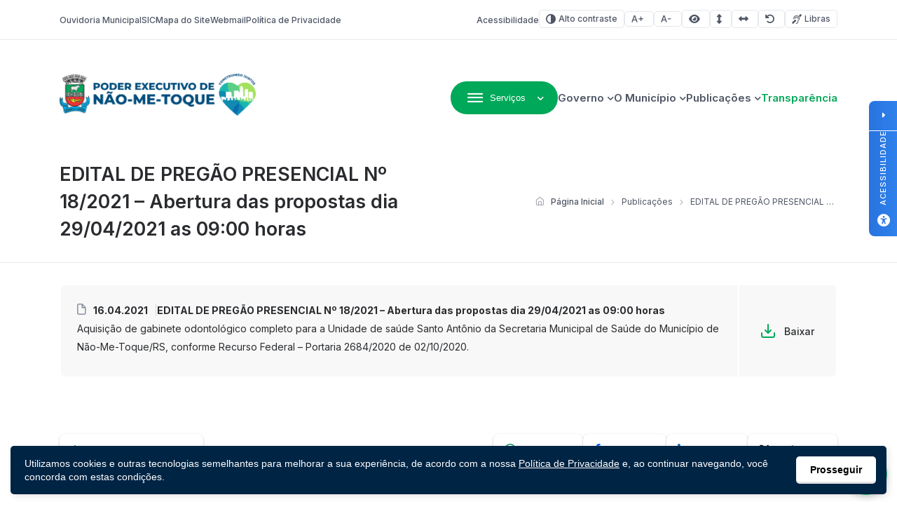

--- FILE ---
content_type: text/html; charset=UTF-8
request_url: https://naometoque.rs.gov.br/publicacao/edital-de-pregao-presencial-no-18-2021-abertura-das-propostas-dia-29-04-2021-as-0900-horas/
body_size: 18185
content:
<!DOCTYPE html>

<html lang="pt-BR">

<head>

<meta charset="UTF-8">
<meta name="viewport" content="width=device-width, initial-scale=1.0">
<meta http-equiv="X-UA-Compatible" content="ie=edge">

<title>EDITAL DE PREGÃO PRESENCIAL Nº 18/2021 - Abertura das propostas dia 29/04/2021 as 09:00 horas - Poder Executivo de Não-Me-Toque</title>

<!-- Fonts -->
<link rel="preconnect" href="https://fonts.googleapis.com">
<link rel="preconnect" href="https://fonts.gstatic.com" crossorigin>
<link href="https://fonts.googleapis.com/css2?family=Inter:wght@100..900&display=swap" rel="stylesheet">

<meta name='robots' content='index, follow, max-image-preview:large, max-snippet:-1, max-video-preview:-1' />

<!-- Google Tag Manager for WordPress by gtm4wp.com -->
<script data-cfasync="false" data-pagespeed-no-defer>
	var gtm4wp_datalayer_name = "dataLayer";
	var dataLayer = dataLayer || [];
</script>
<!-- End Google Tag Manager for WordPress by gtm4wp.com -->
	<!-- This site is optimized with the Yoast SEO plugin v26.8 - https://yoast.com/product/yoast-seo-wordpress/ -->
	<title>EDITAL DE PREGÃO PRESENCIAL Nº 18/2021 - Abertura das propostas dia 29/04/2021 as 09:00 horas - Poder Executivo de Não-Me-Toque</title>
	<link rel="canonical" href="https://naometoque.rs.gov.br/publicacao/edital-de-pregao-presencial-no-18-2021-abertura-das-propostas-dia-29-04-2021-as-0900-horas/" />
	<meta property="og:locale" content="pt_BR" />
	<meta property="og:type" content="article" />
	<meta property="og:title" content="EDITAL DE PREGÃO PRESENCIAL Nº 18/2021 - Abertura das propostas dia 29/04/2021 as 09:00 horas - Poder Executivo de Não-Me-Toque" />
	<meta property="og:description" content="Aquisição de gabinete odontológico completo para a Unidade de saúde Santo Antônio da Secretaria Municipal de Saúde do Município de Não-Me-Toque/RS, conforme Recurso Federal - Portaria 2684/2020 de 02/10/2020." />
	<meta property="og:url" content="https://naometoque.rs.gov.br/publicacao/edital-de-pregao-presencial-no-18-2021-abertura-das-propostas-dia-29-04-2021-as-0900-horas/" />
	<meta property="og:site_name" content="Poder Executivo de Não-Me-Toque" />
	<meta name="twitter:card" content="summary_large_image" />
	<script type="application/ld+json" class="yoast-schema-graph">{"@context":"https://schema.org","@graph":[{"@type":"WebPage","@id":"https://naometoque.rs.gov.br/publicacao/edital-de-pregao-presencial-no-18-2021-abertura-das-propostas-dia-29-04-2021-as-0900-horas/","url":"https://naometoque.rs.gov.br/publicacao/edital-de-pregao-presencial-no-18-2021-abertura-das-propostas-dia-29-04-2021-as-0900-horas/","name":"EDITAL DE PREGÃO PRESENCIAL Nº 18/2021 - Abertura das propostas dia 29/04/2021 as 09:00 horas - Poder Executivo de Não-Me-Toque","isPartOf":{"@id":"https://naometoque.rs.gov.br/#website"},"datePublished":"2021-04-16T17:29:57+00:00","breadcrumb":{"@id":"https://naometoque.rs.gov.br/publicacao/edital-de-pregao-presencial-no-18-2021-abertura-das-propostas-dia-29-04-2021-as-0900-horas/#breadcrumb"},"inLanguage":"pt-BR","potentialAction":[{"@type":"ReadAction","target":["https://naometoque.rs.gov.br/publicacao/edital-de-pregao-presencial-no-18-2021-abertura-das-propostas-dia-29-04-2021-as-0900-horas/"]}]},{"@type":"BreadcrumbList","@id":"https://naometoque.rs.gov.br/publicacao/edital-de-pregao-presencial-no-18-2021-abertura-das-propostas-dia-29-04-2021-as-0900-horas/#breadcrumb","itemListElement":[{"@type":"ListItem","position":1,"name":"Início","item":"https://naometoque.rs.gov.br/"},{"@type":"ListItem","position":2,"name":"Publicações","item":"https://naometoque.rs.gov.br/publicacoes/"},{"@type":"ListItem","position":3,"name":"EDITAL DE PREGÃO PRESENCIAL Nº 18/2021 &#8211; Abertura das propostas dia 29/04/2021 as 09:00 horas"}]},{"@type":"WebSite","@id":"https://naometoque.rs.gov.br/#website","url":"https://naometoque.rs.gov.br/","name":"Poder Executivo de Não-Me-Toque","description":"Capital Nacional da Agricultura de Precisão","publisher":{"@id":"https://naometoque.rs.gov.br/#organization"},"potentialAction":[{"@type":"SearchAction","target":{"@type":"EntryPoint","urlTemplate":"https://naometoque.rs.gov.br/?s={search_term_string}"},"query-input":{"@type":"PropertyValueSpecification","valueRequired":true,"valueName":"search_term_string"}}],"inLanguage":"pt-BR"},{"@type":"Organization","@id":"https://naometoque.rs.gov.br/#organization","name":"Poder Executivo de Não-Me-Toque","url":"https://naometoque.rs.gov.br/","logo":{"@type":"ImageObject","inLanguage":"pt-BR","@id":"https://naometoque.rs.gov.br/#/schema/logo/image/","url":"https://naometoque.rs.gov.br/wp-content/uploads/sites/22/2025/03/LOGO-PREFEITURA-DE-NAO-ME-TOQUE-OFICIAL-X7-1.png","contentUrl":"https://naometoque.rs.gov.br/wp-content/uploads/sites/22/2025/03/LOGO-PREFEITURA-DE-NAO-ME-TOQUE-OFICIAL-X7-1.png","width":1200,"height":258,"caption":"Poder Executivo de Não-Me-Toque"},"image":{"@id":"https://naometoque.rs.gov.br/#/schema/logo/image/"}}]}</script>
	<!-- / Yoast SEO plugin. -->


<link rel='dns-prefetch' href='//cdn.jsdelivr.net' />
<link rel='dns-prefetch' href='//cdnjs.cloudflare.com' />
<link rel="alternate" type="application/rss+xml" title="Feed para Poder Executivo de Não-Me-Toque &raquo;" href="https://naometoque.rs.gov.br/feed/" />
<link rel="alternate" type="application/rss+xml" title="Feed de comentários para Poder Executivo de Não-Me-Toque &raquo;" href="https://naometoque.rs.gov.br/comments/feed/" />
<link rel="alternate" title="oEmbed (JSON)" type="application/json+oembed" href="https://naometoque.rs.gov.br/wp-json/oembed/1.0/embed?url=https%3A%2F%2Fnaometoque.rs.gov.br%2Fpublicacao%2Fedital-de-pregao-presencial-no-18-2021-abertura-das-propostas-dia-29-04-2021-as-0900-horas%2F" />
<link rel="alternate" title="oEmbed (XML)" type="text/xml+oembed" href="https://naometoque.rs.gov.br/wp-json/oembed/1.0/embed?url=https%3A%2F%2Fnaometoque.rs.gov.br%2Fpublicacao%2Fedital-de-pregao-presencial-no-18-2021-abertura-das-propostas-dia-29-04-2021-as-0900-horas%2F&#038;format=xml" />
<style id='wp-img-auto-sizes-contain-inline-css'>
img:is([sizes=auto i],[sizes^="auto," i]){contain-intrinsic-size:3000px 1500px}
/*# sourceURL=wp-img-auto-sizes-contain-inline-css */
</style>

<style id='wp-emoji-styles-inline-css'>

	img.wp-smiley, img.emoji {
		display: inline !important;
		border: none !important;
		box-shadow: none !important;
		height: 1em !important;
		width: 1em !important;
		margin: 0 0.07em !important;
		vertical-align: -0.1em !important;
		background: none !important;
		padding: 0 !important;
	}
/*# sourceURL=wp-emoji-styles-inline-css */
</style>
<link rel='stylesheet' id='wp-block-library-css' href='https://naometoque.rs.gov.br/wp-includes/css/dist/block-library/style.min.css?ver=6.9' media='all' />
<style id='global-styles-inline-css'>
:root{--wp--preset--aspect-ratio--square: 1;--wp--preset--aspect-ratio--4-3: 4/3;--wp--preset--aspect-ratio--3-4: 3/4;--wp--preset--aspect-ratio--3-2: 3/2;--wp--preset--aspect-ratio--2-3: 2/3;--wp--preset--aspect-ratio--16-9: 16/9;--wp--preset--aspect-ratio--9-16: 9/16;--wp--preset--color--black: #000000;--wp--preset--color--cyan-bluish-gray: #abb8c3;--wp--preset--color--white: #ffffff;--wp--preset--color--pale-pink: #f78da7;--wp--preset--color--vivid-red: #cf2e2e;--wp--preset--color--luminous-vivid-orange: #ff6900;--wp--preset--color--luminous-vivid-amber: #fcb900;--wp--preset--color--light-green-cyan: #7bdcb5;--wp--preset--color--vivid-green-cyan: #00d084;--wp--preset--color--pale-cyan-blue: #8ed1fc;--wp--preset--color--vivid-cyan-blue: #0693e3;--wp--preset--color--vivid-purple: #9b51e0;--wp--preset--gradient--vivid-cyan-blue-to-vivid-purple: linear-gradient(135deg,rgb(6,147,227) 0%,rgb(155,81,224) 100%);--wp--preset--gradient--light-green-cyan-to-vivid-green-cyan: linear-gradient(135deg,rgb(122,220,180) 0%,rgb(0,208,130) 100%);--wp--preset--gradient--luminous-vivid-amber-to-luminous-vivid-orange: linear-gradient(135deg,rgb(252,185,0) 0%,rgb(255,105,0) 100%);--wp--preset--gradient--luminous-vivid-orange-to-vivid-red: linear-gradient(135deg,rgb(255,105,0) 0%,rgb(207,46,46) 100%);--wp--preset--gradient--very-light-gray-to-cyan-bluish-gray: linear-gradient(135deg,rgb(238,238,238) 0%,rgb(169,184,195) 100%);--wp--preset--gradient--cool-to-warm-spectrum: linear-gradient(135deg,rgb(74,234,220) 0%,rgb(151,120,209) 20%,rgb(207,42,186) 40%,rgb(238,44,130) 60%,rgb(251,105,98) 80%,rgb(254,248,76) 100%);--wp--preset--gradient--blush-light-purple: linear-gradient(135deg,rgb(255,206,236) 0%,rgb(152,150,240) 100%);--wp--preset--gradient--blush-bordeaux: linear-gradient(135deg,rgb(254,205,165) 0%,rgb(254,45,45) 50%,rgb(107,0,62) 100%);--wp--preset--gradient--luminous-dusk: linear-gradient(135deg,rgb(255,203,112) 0%,rgb(199,81,192) 50%,rgb(65,88,208) 100%);--wp--preset--gradient--pale-ocean: linear-gradient(135deg,rgb(255,245,203) 0%,rgb(182,227,212) 50%,rgb(51,167,181) 100%);--wp--preset--gradient--electric-grass: linear-gradient(135deg,rgb(202,248,128) 0%,rgb(113,206,126) 100%);--wp--preset--gradient--midnight: linear-gradient(135deg,rgb(2,3,129) 0%,rgb(40,116,252) 100%);--wp--preset--font-size--small: 13px;--wp--preset--font-size--medium: 20px;--wp--preset--font-size--large: 36px;--wp--preset--font-size--x-large: 42px;--wp--preset--spacing--20: 0.44rem;--wp--preset--spacing--30: 0.67rem;--wp--preset--spacing--40: 1rem;--wp--preset--spacing--50: 1.5rem;--wp--preset--spacing--60: 2.25rem;--wp--preset--spacing--70: 3.38rem;--wp--preset--spacing--80: 5.06rem;--wp--preset--shadow--natural: 6px 6px 9px rgba(0, 0, 0, 0.2);--wp--preset--shadow--deep: 12px 12px 50px rgba(0, 0, 0, 0.4);--wp--preset--shadow--sharp: 6px 6px 0px rgba(0, 0, 0, 0.2);--wp--preset--shadow--outlined: 6px 6px 0px -3px rgb(255, 255, 255), 6px 6px rgb(0, 0, 0);--wp--preset--shadow--crisp: 6px 6px 0px rgb(0, 0, 0);}:where(.is-layout-flex){gap: 0.5em;}:where(.is-layout-grid){gap: 0.5em;}body .is-layout-flex{display: flex;}.is-layout-flex{flex-wrap: wrap;align-items: center;}.is-layout-flex > :is(*, div){margin: 0;}body .is-layout-grid{display: grid;}.is-layout-grid > :is(*, div){margin: 0;}:where(.wp-block-columns.is-layout-flex){gap: 2em;}:where(.wp-block-columns.is-layout-grid){gap: 2em;}:where(.wp-block-post-template.is-layout-flex){gap: 1.25em;}:where(.wp-block-post-template.is-layout-grid){gap: 1.25em;}.has-black-color{color: var(--wp--preset--color--black) !important;}.has-cyan-bluish-gray-color{color: var(--wp--preset--color--cyan-bluish-gray) !important;}.has-white-color{color: var(--wp--preset--color--white) !important;}.has-pale-pink-color{color: var(--wp--preset--color--pale-pink) !important;}.has-vivid-red-color{color: var(--wp--preset--color--vivid-red) !important;}.has-luminous-vivid-orange-color{color: var(--wp--preset--color--luminous-vivid-orange) !important;}.has-luminous-vivid-amber-color{color: var(--wp--preset--color--luminous-vivid-amber) !important;}.has-light-green-cyan-color{color: var(--wp--preset--color--light-green-cyan) !important;}.has-vivid-green-cyan-color{color: var(--wp--preset--color--vivid-green-cyan) !important;}.has-pale-cyan-blue-color{color: var(--wp--preset--color--pale-cyan-blue) !important;}.has-vivid-cyan-blue-color{color: var(--wp--preset--color--vivid-cyan-blue) !important;}.has-vivid-purple-color{color: var(--wp--preset--color--vivid-purple) !important;}.has-black-background-color{background-color: var(--wp--preset--color--black) !important;}.has-cyan-bluish-gray-background-color{background-color: var(--wp--preset--color--cyan-bluish-gray) !important;}.has-white-background-color{background-color: var(--wp--preset--color--white) !important;}.has-pale-pink-background-color{background-color: var(--wp--preset--color--pale-pink) !important;}.has-vivid-red-background-color{background-color: var(--wp--preset--color--vivid-red) !important;}.has-luminous-vivid-orange-background-color{background-color: var(--wp--preset--color--luminous-vivid-orange) !important;}.has-luminous-vivid-amber-background-color{background-color: var(--wp--preset--color--luminous-vivid-amber) !important;}.has-light-green-cyan-background-color{background-color: var(--wp--preset--color--light-green-cyan) !important;}.has-vivid-green-cyan-background-color{background-color: var(--wp--preset--color--vivid-green-cyan) !important;}.has-pale-cyan-blue-background-color{background-color: var(--wp--preset--color--pale-cyan-blue) !important;}.has-vivid-cyan-blue-background-color{background-color: var(--wp--preset--color--vivid-cyan-blue) !important;}.has-vivid-purple-background-color{background-color: var(--wp--preset--color--vivid-purple) !important;}.has-black-border-color{border-color: var(--wp--preset--color--black) !important;}.has-cyan-bluish-gray-border-color{border-color: var(--wp--preset--color--cyan-bluish-gray) !important;}.has-white-border-color{border-color: var(--wp--preset--color--white) !important;}.has-pale-pink-border-color{border-color: var(--wp--preset--color--pale-pink) !important;}.has-vivid-red-border-color{border-color: var(--wp--preset--color--vivid-red) !important;}.has-luminous-vivid-orange-border-color{border-color: var(--wp--preset--color--luminous-vivid-orange) !important;}.has-luminous-vivid-amber-border-color{border-color: var(--wp--preset--color--luminous-vivid-amber) !important;}.has-light-green-cyan-border-color{border-color: var(--wp--preset--color--light-green-cyan) !important;}.has-vivid-green-cyan-border-color{border-color: var(--wp--preset--color--vivid-green-cyan) !important;}.has-pale-cyan-blue-border-color{border-color: var(--wp--preset--color--pale-cyan-blue) !important;}.has-vivid-cyan-blue-border-color{border-color: var(--wp--preset--color--vivid-cyan-blue) !important;}.has-vivid-purple-border-color{border-color: var(--wp--preset--color--vivid-purple) !important;}.has-vivid-cyan-blue-to-vivid-purple-gradient-background{background: var(--wp--preset--gradient--vivid-cyan-blue-to-vivid-purple) !important;}.has-light-green-cyan-to-vivid-green-cyan-gradient-background{background: var(--wp--preset--gradient--light-green-cyan-to-vivid-green-cyan) !important;}.has-luminous-vivid-amber-to-luminous-vivid-orange-gradient-background{background: var(--wp--preset--gradient--luminous-vivid-amber-to-luminous-vivid-orange) !important;}.has-luminous-vivid-orange-to-vivid-red-gradient-background{background: var(--wp--preset--gradient--luminous-vivid-orange-to-vivid-red) !important;}.has-very-light-gray-to-cyan-bluish-gray-gradient-background{background: var(--wp--preset--gradient--very-light-gray-to-cyan-bluish-gray) !important;}.has-cool-to-warm-spectrum-gradient-background{background: var(--wp--preset--gradient--cool-to-warm-spectrum) !important;}.has-blush-light-purple-gradient-background{background: var(--wp--preset--gradient--blush-light-purple) !important;}.has-blush-bordeaux-gradient-background{background: var(--wp--preset--gradient--blush-bordeaux) !important;}.has-luminous-dusk-gradient-background{background: var(--wp--preset--gradient--luminous-dusk) !important;}.has-pale-ocean-gradient-background{background: var(--wp--preset--gradient--pale-ocean) !important;}.has-electric-grass-gradient-background{background: var(--wp--preset--gradient--electric-grass) !important;}.has-midnight-gradient-background{background: var(--wp--preset--gradient--midnight) !important;}.has-small-font-size{font-size: var(--wp--preset--font-size--small) !important;}.has-medium-font-size{font-size: var(--wp--preset--font-size--medium) !important;}.has-large-font-size{font-size: var(--wp--preset--font-size--large) !important;}.has-x-large-font-size{font-size: var(--wp--preset--font-size--x-large) !important;}
/*# sourceURL=global-styles-inline-css */
</style>

<style id='classic-theme-styles-inline-css'>
/*! This file is auto-generated */
.wp-block-button__link{color:#fff;background-color:#32373c;border-radius:9999px;box-shadow:none;text-decoration:none;padding:calc(.667em + 2px) calc(1.333em + 2px);font-size:1.125em}.wp-block-file__button{background:#32373c;color:#fff;text-decoration:none}
/*# sourceURL=/wp-includes/css/classic-themes.min.css */
</style>
<link rel='stylesheet' id='lgpd-css-css' href='https://naometoque.rs.gov.br/wp-content/plugins/lgpd-upside/assets/css/style.css?ver=6.9' media='all' />
<link rel='stylesheet' id='upsd_whatsapp-css' href='https://naometoque.rs.gov.br/wp-content/plugins/whatsapp-upside/assets/css/upsd_whatsapp.css?ver=1.0' media='all' />
<link rel='stylesheet' id='pon-style-css' href='https://naometoque.rs.gov.br/wp-content/themes/prefeituraonline_v3/style.css?ver=3.0.26' media='all' />
<link rel='stylesheet' id='pon-icons-css' href='https://naometoque.rs.gov.br/wp-content/themes/prefeituraonline_v3/assets/css/icons.css?ver=3.0.26' media='all' />
<link rel='stylesheet' id='font-awesome-css' href='https://cdnjs.cloudflare.com/ajax/libs/font-awesome/6.5.2/css/all.min.css?ver=3.0.26' media='all' />
<link rel='stylesheet' id='pon-swiper-css' href='https://cdn.jsdelivr.net/npm/swiper@11/swiper-bundle.min.css?ver=3.0.26' media='all' />
<link rel='stylesheet' id='pon-main-style-css' href='https://naometoque.rs.gov.br/wp-content/themes/prefeituraonline_v3/assets/css/style.css?ver=3.0.26' media='all' />
<link rel='stylesheet' id='pon-mobile-style-css' href='https://naometoque.rs.gov.br/wp-content/themes/prefeituraonline_v3/assets/css/mobile.css?ver=3.0.26' media='all' />
<link rel='stylesheet' id='fancybox-css-css' href='https://naometoque.rs.gov.br/wp-content/themes/prefeituraonline_v3/assets/js/fancybox/fancybox.css?ver=6.9' media='all' />
<script src="https://naometoque.rs.gov.br/wp-includes/js/jquery/jquery.min.js?ver=3.7.1" id="jquery-core-js"></script>
<script src="https://naometoque.rs.gov.br/wp-includes/js/jquery/jquery-migrate.min.js?ver=3.4.1" id="jquery-migrate-js"></script>
<script src="https://naometoque.rs.gov.br/wp-content/plugins/lgpd-upside/assets/js/cookie.min.js?ver=6.9" id="lgpd-cookie-js"></script>
<script src="https://naometoque.rs.gov.br/wp-content/plugins/lgpd-upside/assets/js/main.js?ver=6.9" id="lgpd-main-js"></script>
<link rel="https://api.w.org/" href="https://naometoque.rs.gov.br/wp-json/" /><link rel="alternate" title="JSON" type="application/json" href="https://naometoque.rs.gov.br/wp-json/wp/v2/publicacao/54028" /><link rel="EditURI" type="application/rsd+xml" title="RSD" href="https://naometoque.rs.gov.br/xmlrpc.php?rsd" />
<meta name="generator" content="WordPress 6.9" />
<link rel='shortlink' href='https://naometoque.rs.gov.br/?p=54028' />
<!-- Stream WordPress user activity plugin v4.1.1 -->
<script src='https://prefonline.com.br/?dm=f792e1adb54afeb90cde036c056de3ca&amp;action=load&amp;blogid=22&amp;siteid=1&amp;t=877362517&amp;back=https%3A%2F%2Fnaometoque.rs.gov.br%2Fpublicacao%2Fedital-de-pregao-presencial-no-18-2021-abertura-das-propostas-dia-29-04-2021-as-0900-horas%2F' type='text/javascript'></script>
<!-- Google Tag Manager for WordPress by gtm4wp.com -->
<!-- GTM Container placement set to footer -->
<script data-cfasync="false" data-pagespeed-no-defer>
	var dataLayer_content = {"visitorLoginState":"logged-out","pagePostType":"publicacao","pagePostType2":"single-publicacao","pagePostAuthor":"adriroveda"};
	dataLayer.push( dataLayer_content );
</script>
<script data-cfasync="false" data-pagespeed-no-defer>
(function(w,d,s,l,i){w[l]=w[l]||[];w[l].push({'gtm.start':
new Date().getTime(),event:'gtm.js'});var f=d.getElementsByTagName(s)[0],
j=d.createElement(s),dl=l!='dataLayer'?'&l='+l:'';j.async=true;j.src=
'//www.googletagmanager.com/gtm.js?id='+i+dl;f.parentNode.insertBefore(j,f);
})(window,document,'script','dataLayer','GTM-PF8CSC5');
</script>
<!-- End Google Tag Manager for WordPress by gtm4wp.com --><link rel="icon" href="https://naometoque.rs.gov.br/wp-content/uploads/sites/22/2019/11/cropped-favicon-32x32.png" sizes="32x32" />
<link rel="icon" href="https://naometoque.rs.gov.br/wp-content/uploads/sites/22/2019/11/cropped-favicon-192x192.png" sizes="192x192" />
<link rel="apple-touch-icon" href="https://naometoque.rs.gov.br/wp-content/uploads/sites/22/2019/11/cropped-favicon-180x180.png" />
<meta name="msapplication-TileImage" content="https://naometoque.rs.gov.br/wp-content/uploads/sites/22/2019/11/cropped-favicon-270x270.png" />
		<style id="wp-custom-css">
			.wp-block-embed__wrapper {
    position: relative;
    display: block;
    margin: 0 auto;
    width: 100%;
    height: 0;
    border-radius: 10px;
    padding-bottom: 56.25%;
    overflow: hidden;
}

.wp-block-embed iframe {
    position: absolute;
    top: 0;
    left: 0;
    width: 100%;
    height: 100%;
    border: 0;
}
.wp-block-embed {
    width: 80%;
    margin: 0 auto;
}

.page--content:has(.pon-sidebar.sidebar--sticky) {
	overflow: visible;
}

.secretarias--columns + .pon-column-sidebar {
	margin-top: 30px;
}		</style>
		
<link rel='stylesheet' id='block-acf-pon-accessibility-css' href='https://naometoque.rs.gov.br/wp-content/themes/prefeituraonline_v3/source/blocks/accessibility/css/style.css?ver=6.7.0.2' media='all' />
</head>

<body class="wp-singular publicacao-template-default single single-publicacao postid-54028 wp-custom-logo wp-theme-prefeituraonline_v3 piotnetforms-edit page-publicacao">

<header class="pon-header">

    <div class="pon-toolbar">

        <div class="container">

            <nav class="pon-nav-links">
                <ul id="menu-menu-de-topo" class="menu"><li id="menu-item-65846" class="menu-item menu-item-type-post_type menu-item-object-page menu-item-65846"><a href="https://naometoque.rs.gov.br/ouvidoria/" class="null">Ouvidoria Municipal</a></li>
<li id="menu-item-69076" class="menu-item menu-item-type-post_type menu-item-object-page menu-item-69076"><a href="https://naometoque.rs.gov.br/acesso-a-informacao-sic/" class="null">SIC</a></li>
<li id="menu-item-65847" class="menu-item menu-item-type-post_type menu-item-object-page menu-item-65847"><a href="https://naometoque.rs.gov.br/mapa-do-site/" class="null">Mapa do Site</a></li>
<li id="menu-item-67287" class="menu-item menu-item-type-custom menu-item-object-custom menu-item-67287"><a href="https://webmail.naometoque.rs.gov.br/" class="null">Webmail</a></li>
<li id="menu-item-66616" class="menu-item menu-item-type-post_type menu-item-object-page menu-item-privacy-policy menu-item-66616"><a rel="privacy-policy" href="https://naometoque.rs.gov.br/politica-de-privacidade/" class="null">Política de Privacidade</a></li>
</ul>            </nav>

            
			<nav class="pon-nav-accessibility">
                <ul>
    					<li>
						<a href="https://naometoque.rs.gov.br/acessibilidade/" class="sobre-acessibilidade" title="Sobre acessibilidade neste projeto">Acessibilidade</a>
					</li>
		
						<li>
						<a class="btn btn-sm btn-outline pon-high-contrast" href="#">
							<i class="icon-contrast"></i> Alto contraste
						</a>
					</li>
		
						<li>
						<a class="btn btn-sm btn-outline" href="#" title="Aumentar o tamanho da fonte" data-type="plus">
							<i class="icon-font-plus"></i>
							<span class="sr-only">Aumentar fonte</span>
						</a>
					</li>
					<li>
						<a class="btn btn-sm btn-outline" href="#" title="Diminuir o tamanho da fonte" data-type="minus">
							<i class="icon-font-minus"></i>
							<span class="sr-only">Diminuir fonte</span>
						</a>
					</li>
			
						<li>
						<a href="#" title="Ative a visualização da área selecionada" class="selected-area btn btn-sm btn-outline">
							<i class="fa fa-eye"></i>
							<span class="sr-only">Área selecionada</span>
						</a>
					</li>
			
						<li>
						<a href="#" title="Aumentar o espaçamento entre as linhas" class="line-spacing btn btn-sm btn-outline">
							<i class="fa fa-arrows-alt-v"></i>
							<span class="sr-only">Espaçamento de linha</span>
						</a>
					</li>
			
						<li>
						<a href="#" title="Aumentar o espaço entre os caracteres" class="char-spacing btn btn-sm btn-outline">
							<i class="fa fa-arrows-alt-h"></i>
							<span class="sr-only">Espaço dos caracteres</span>
						</a>
					</li>
				
					<li>
						<a href="#" title="Redefina as opções de acessibilidade para a predefinição padrão" class="reset-options inactive btn btn-sm btn-outline">
							<i class="fa fa-undo" title="Redefinir opções de acessibilidade"></i>
							<span class="sr-only">Redefinir</span>
						</a>
					</li>
    
    					<li><a href="#" class="widget-vlibras btn btn-sm btn-outline" title="Ativar widget de Libras"><i class="icon-deaf"></i> Libras</a></li>
	                    
                </ul>
            </nav>


        </div>

    </div>

    <div class="pon-header-main">

        <div class="container">


            <h1 class="pon-site-logo">
                <a href="https://naometoque.rs.gov.br/">
                                            <img data-lazyloaded="1" src="[data-uri]" data-src="https://naometoque.rs.gov.br/wp-content/uploads/sites/22/2025/03/LOGO-PREFEITURA-DE-NAO-ME-TOQUE-OFICIAL-X7-1.png" width="280" height="100" alt="Poder Executivo de Não-Me-Toque"><noscript><img src="https://naometoque.rs.gov.br/wp-content/uploads/sites/22/2025/03/LOGO-PREFEITURA-DE-NAO-ME-TOQUE-OFICIAL-X7-1.png" width="280" height="100" alt="Poder Executivo de Não-Me-Toque"></noscript>
                        <span class="sr-only">Poder Executivo de Não-Me-Toque</span>
                                    </a>
            </h1>

            <nav class="pon-main-nav">

                <div class="pon-menu-dropdown">
                    <button class="btn btn-primary dropdown-toggle" type="button" data-toggle="dropdown" aria-expanded="false">
                        <i class="icon-menu"></i> <span class="btn-label">Serviços</span>
                    </button>
                        <div class="menu-content">

                        <div class="container">

                            <div class="menu-content-header">
                                            <a href="#" class="megamenu-0 menu-content-active" data-index="0" title="Cidadão">
                                    <div class="menu-content-header-title">Cidadão</div>
                                    <div class="menu-content-header-description">Clique nos links ao lado para acessar os serviços mais procurados pelo cidadão</div>
                                </a>
                                                <a href="#" class="megamenu-1 " data-index="1" title="Empresa">
                                    <div class="menu-content-header-title">Empresa</div>
                                    <div class="menu-content-header-description">Clique nos links ao lado para acessar os serviços relevantes para sua empresa.</div>
                                </a>
                                                <a href="#" class="megamenu-2 " data-index="2" title="Servidor">
                                    <div class="menu-content-header-title">Servidor</div>
                                    <div class="menu-content-header-description">Clique nos links ao lado para ter acesso aos serviços para nossos servidores municipais</div>
                                </a>
                                                <a href="#" class="megamenu-3 " data-index="3" title="Turista">
                                    <div class="menu-content-header-title">Turista</div>
                                    <div class="menu-content-header-description">Clique nos links ao lado e acesse as páginas e serviços voltados ao turismo.</div>
                                </a>
                                            </div>
                            <div class="menu-content-content">
                                            <div class="menu-content-content-0 menu-content-active">
                                    <div class="menu-content-content-menu">
                                        <div class="menu-cidadao-container"><ul id="menu-cidadao" class="menu"><li id="menu-item-66875" class="menu-item menu-item-type-custom menu-item-object-custom menu-item-66875"><a href="http://grp.naometoque.rs.gov.br/grp/acessoexterno/programaAcessoExterno.faces?codigo=670181" class="null">IPTU</a></li>
<li id="menu-item-66877" class="menu-item menu-item-type-post_type menu-item-object-page menu-item-66877"><a href="https://naometoque.rs.gov.br/servicos/cadastro-senhas/" class="null">Cadastro Senhas</a></li>
<li id="menu-item-66874" class="menu-item menu-item-type-custom menu-item-object-custom menu-item-66874"><a href="https://naometoque.rs.gov.br/processoseletivo/?tipo=concurso-publico&#038;filters=1" class="null">Concurso Público</a></li>
<li id="menu-item-67010" class="menu-item menu-item-type-custom menu-item-object-custom menu-item-67010"><a href="https://naometoque.rs.gov.br/processoseletivo/" class="null">Processo Seletivo</a></li>
<li id="menu-item-70516" class="menu-item menu-item-type-post_type menu-item-object-page menu-item-70516"><a href="https://naometoque.rs.gov.br/servicos/servicos-secretarias/administracao/aprova-digital/" class="null">Aprova Digital</a></li>
<li id="menu-item-66881" class="menu-item menu-item-type-custom menu-item-object-custom menu-item-66881"><a href="https://naometoque.rs.gov.br/publicacoes/auxilio-transporte" class="null">Auxílio Transporte</a></li>
<li id="menu-item-68573" class="menu-item menu-item-type-custom menu-item-object-custom menu-item-68573"><a href="https://naometoque.sislam.com.br/" class="null">SISLAM</a></li>
<li id="menu-item-70591" class="menu-item menu-item-type-custom menu-item-object-custom menu-item-70591"><a href="https://grp.naometoque.rs.gov.br/grp/acessoexterno/programaAcessoExterno.faces?codigo=670111" class="null">Protocolo Eletrônico</a></li>
<li id="menu-item-68746" class="menu-item menu-item-type-custom menu-item-object-custom menu-item-68746"><a href="https://grp.naometoque.rs.gov.br/grp/acessoexterno/programaAcessoExterno.faces?codigo=670113" class="null">Solicitação de Guia ITBI</a></li>
<li id="menu-item-68768" class="menu-item menu-item-type-custom menu-item-object-custom menu-item-68768"><a href="https://grp.naometoque.rs.gov.br/grp/acessoexterno/programaAcessoExterno.faces?codigo=670209" class="null">Consulta de Guia ITBI</a></li>
<li id="menu-item-69300" class="menu-item menu-item-type-custom menu-item-object-custom menu-item-69300"><a href="https://grp.naometoque.rs.gov.br/grp/acessoexterno/programaAcessoExterno.faces?codigo=684298" class="null">Consulta Dívida Contribuinte</a></li>
<li id="menu-item-66876" class="menu-item menu-item-type-post_type menu-item-object-page menu-item-66876"><a href="https://naometoque.rs.gov.br/servicos/certidoes/" class="null">Certidões</a></li>
<li id="menu-item-67522" class="menu-item menu-item-type-taxonomy menu-item-object-publicacoes menu-item-67522"><a href="https://naometoque.rs.gov.br/publicacoes/plano-de-contratacao-anual/" class="null">Plano de Contratação Anual</a></li>
<li id="menu-item-66879" class="menu-item menu-item-type-custom menu-item-object-custom menu-item-66879"><a href="https://receita.fazenda.rs.gov.br/lista/4296/informativo-pit" class="null">Informativo PIT</a></li>
<li id="menu-item-69029" class="menu-item menu-item-type-post_type menu-item-object-page menu-item-69029"><a href="https://naometoque.rs.gov.br/governo/secretarias/financas/valores-itr/" class="null">Valores ITR</a></li>
<li id="menu-item-66878" class="menu-item menu-item-type-post_type menu-item-object-page menu-item-66878"><a href="https://naometoque.rs.gov.br/farmacia-municipal/" class="null">Farmácia Municipal</a></li>
<li id="menu-item-66530" class="menu-item menu-item-type-custom menu-item-object-custom menu-item-66530"><a href="http://portaldoexame.com.br/labnaometoque/" class="null">Resultados de Exames</a></li>
<li id="menu-item-66532" class="menu-item menu-item-type-custom menu-item-object-custom menu-item-66532"><a href="https://naometoque.rs.gov.br/governo/secretarias/saude/consultas-e-procedimentos/" class="null">Lista de Espera de Exames</a></li>
<li id="menu-item-66880" class="menu-item menu-item-type-custom menu-item-object-custom menu-item-66880"><a href="https://grp.naometoque.rs.gov.br/transparencia/portal/#/conteudoGrupo/JTdCJTIyY29udGV1ZG8lMjIlM0EzNjA4JTJDJTIydGl0dWxvJTIyJTNBJTIyQ2FydGElMjBkZSUyMFNlcnZpJUMzJUE3b3MlMjBhbyUyMFVzdSVDMyVBMXJpbyUyMiU3RA==" class="null">Carta de Serviços</a></li>
</ul></div>                                    </div>
                                    <div class="menu-content-content-image">
                                        <!-- <h3 class="menu-content-content-title">Cidadão</h3> -->
                                        <img data-lazyloaded="1" src="[data-uri]" data-src="https://naometoque.rs.gov.br/wp-content/uploads/sites/22/2025/03/LOGO-PREFEITURA-DE-NAO-ME-TOQUE-OFICIAL-X7.png" alt="Cidadão" /><noscript><img src="https://naometoque.rs.gov.br/wp-content/uploads/sites/22/2025/03/LOGO-PREFEITURA-DE-NAO-ME-TOQUE-OFICIAL-X7.png" alt="Cidadão" /></noscript>
                                    </div>
                                </div>
                                                <div class="menu-content-content-1 ">
                                    <div class="menu-content-content-menu">
                                        <div class="menu-empresa-container"><ul id="menu-empresa" class="menu"><li id="menu-item-71554" class="menu-item menu-item-type-custom menu-item-object-custom menu-item-71554"><a href="https://grp.naometoque.rs.gov.br/grp/acessoexterno/programaAcessoExterno.faces?codigo=694986" class="null">Consulta Assinatura Eletrônica</a></li>
<li id="menu-item-70893" class="menu-item menu-item-type-post_type menu-item-object-page menu-item-70893"><a href="https://naometoque.rs.gov.br/governo/secretarias/financas/reforma-tributaria/" class="null">Reforma Tributária</a></li>
<li id="menu-item-66885" class="menu-item menu-item-type-post_type menu-item-object-page menu-item-66885"><a href="https://naometoque.rs.gov.br/licitacoes/" class="null">Licitações</a></li>
<li id="menu-item-67521" class="menu-item menu-item-type-taxonomy menu-item-object-publicacoes menu-item-67521"><a href="https://naometoque.rs.gov.br/publicacoes/plano-de-contratacao-anual/" class="null">Plano de Contratação Anual</a></li>
<li id="menu-item-66887" class="menu-item menu-item-type-post_type menu-item-object-page menu-item-66887"><a href="https://naometoque.rs.gov.br/servicos/certidoes/" class="null">Certidões</a></li>
<li id="menu-item-66888" class="menu-item menu-item-type-post_type menu-item-object-page menu-item-66888"><a href="https://naometoque.rs.gov.br/governo/secretarias/desenvolvimento/sala-do-empreendedor/" class="null">Sala do Empreendedor</a></li>
<li id="menu-item-66889" class="menu-item menu-item-type-post_type menu-item-object-page menu-item-66889"><a href="https://naometoque.rs.gov.br/servicos/servicos-online/issqn-eletronico/" class="null">ISSQN</a></li>
<li id="menu-item-70321" class="menu-item menu-item-type-post_type menu-item-object-page menu-item-70321"><a href="https://naometoque.rs.gov.br/tudo-facil-empresas-abertura-de-baixo-risco/" class="null">Tudo Fácil Empresas Abertura de Baixo Risco</a></li>
<li id="menu-item-66890" class="menu-item menu-item-type-custom menu-item-object-custom menu-item-66890"><a href="https://grp.naometoque.rs.gov.br/grp/acessoexterno/programaAcessoExterno.faces?codigo=70043" class="null">Protocolo Eletrônico</a></li>
<li id="menu-item-66891" class="menu-item menu-item-type-post_type menu-item-object-page menu-item-66891"><a href="https://naometoque.rs.gov.br/servicos/cadastro-senhas/" class="null">Cadastro Senhas</a></li>
<li id="menu-item-66892" class="menu-item menu-item-type-post_type menu-item-object-page menu-item-66892"><a href="https://naometoque.rs.gov.br/servicos/procuracao-eletronica/" class="null">Procuração Eletrônica</a></li>
<li id="menu-item-66893" class="menu-item menu-item-type-custom menu-item-object-custom menu-item-66893"><a href="https://grp.naometoque.rs.gov.br/grp/acessoexterno/programaAcessoExterno.faces?codigo=70043" class="null">Alvará &#8211; Consulta Situação</a></li>
<li id="menu-item-66894" class="menu-item menu-item-type-custom menu-item-object-custom menu-item-66894"><a href="https://grp.naometoque.rs.gov.br/grp/acessoexterno/programaAcessoExterno.faces?codigo=670063" class="null">Fornecedores &#8211; Consulta Empenhos</a></li>
<li id="menu-item-69662" class="menu-item menu-item-type-post_type menu-item-object-page menu-item-69662"><a href="https://naometoque.rs.gov.br/governo/secretarias/financas/tabela-urm/" class="null">Tabela URM – Unidade de Referência Municipal</a></li>
<li id="menu-item-71641" class="menu-item menu-item-type-post_type menu-item-object-page menu-item-71641"><a href="https://naometoque.rs.gov.br/servicos/nfse/" class="null">NFSe</a></li>
</ul></div>                                    </div>
                                    <div class="menu-content-content-image">
                                        <!-- <h3 class="menu-content-content-title">Empresa</h3> -->
                                        <img data-lazyloaded="1" src="[data-uri]" data-src="https://naometoque.rs.gov.br/wp-content/uploads/sites/22/2025/03/LOGO-PREFEITURA-DE-NAO-ME-TOQUE-OFICIAL-X7.png" alt="Empresa" /><noscript><img src="https://naometoque.rs.gov.br/wp-content/uploads/sites/22/2025/03/LOGO-PREFEITURA-DE-NAO-ME-TOQUE-OFICIAL-X7.png" alt="Empresa" /></noscript>
                                    </div>
                                </div>
                                                <div class="menu-content-content-2 ">
                                    <div class="menu-content-content-menu">
                                        <div class="menu-servidor-container"><ul id="menu-servidor" class="menu"><li id="menu-item-66508" class="menu-item menu-item-type-custom menu-item-object-custom menu-item-66508"><a href="http://zimbra.naometoque.rs.gov.br/" class="null">Webmail</a></li>
<li id="menu-item-66896" class="menu-item menu-item-type-custom menu-item-object-custom menu-item-66896"><a href="http://portal.naometoque.rs.gov.br:9091/rhsysweb/public/xcp/XcpPortal.xhtml" class="null">Portal do Servidor</a></li>
<li id="menu-item-66897" class="menu-item menu-item-type-custom menu-item-object-custom menu-item-66897"><a href="http://portalfaps.naometoque.rs.gov.br:9191/rhsysweb/public/xcp/XcpPortal.xhtml" class="null">Folha dos Inativos</a></li>
</ul></div>                                    </div>
                                    <div class="menu-content-content-image">
                                        <!-- <h3 class="menu-content-content-title">Servidor</h3> -->
                                        <img data-lazyloaded="1" src="[data-uri]" data-src="https://naometoque.rs.gov.br/wp-content/uploads/sites/22/2025/03/LOGO-PREFEITURA-DE-NAO-ME-TOQUE-OFICIAL-X7.png" alt="Servidor" /><noscript><img src="https://naometoque.rs.gov.br/wp-content/uploads/sites/22/2025/03/LOGO-PREFEITURA-DE-NAO-ME-TOQUE-OFICIAL-X7.png" alt="Servidor" /></noscript>
                                    </div>
                                </div>
                                                <div class="menu-content-content-3 ">
                                    <div class="menu-content-content-menu">
                                        <div class="menu-turista-container"><ul id="menu-turista" class="menu"><li id="menu-item-66898" class="menu-item menu-item-type-post_type menu-item-object-page menu-item-66898"><a href="https://naometoque.rs.gov.br/o-municipio/historico/" class="null">Histórico</a></li>
<li id="menu-item-66899" class="menu-item menu-item-type-post_type menu-item-object-page menu-item-66899"><a href="https://naometoque.rs.gov.br/o-municipio/localizacao/" class="null">Localização</a></li>
<li id="menu-item-66900" class="menu-item menu-item-type-post_type menu-item-object-page menu-item-66900"><a href="https://naometoque.rs.gov.br/o-municipio/origem-do-nome/" class="null">Origem do Nome</a></li>
<li id="menu-item-66902" class="menu-item menu-item-type-post_type menu-item-object-page menu-item-66902"><a href="https://naometoque.rs.gov.br/o-municipio/patrimonio-natural/" class="null">Patrimônio Natural</a></li>
<li id="menu-item-68710" class="menu-item menu-item-type-post_type menu-item-object-page menu-item-68710"><a href="https://naometoque.rs.gov.br/governo/secretarias/desenvolvimento/eventos/" class="null">Eventos</a></li>
<li id="menu-item-68711" class="menu-item menu-item-type-post_type menu-item-object-page menu-item-68711"><a href="https://naometoque.rs.gov.br/o-municipio/calendario-de-eventos/" class="null">Calendário de Eventos</a></li>
<li id="menu-item-68713" class="menu-item menu-item-type-post_type menu-item-object-page menu-item-68713"><a href="https://naometoque.rs.gov.br/governo/secretarias/desenvolvimento/biblioteca-municipal-profo-benjamin-perin/" class="null">Biblioteca Municipal Prof Benjamin Perin</a></li>
</ul></div>                                    </div>
                                    <div class="menu-content-content-image">
                                        <!-- <h3 class="menu-content-content-title">Turista</h3> -->
                                        <img data-lazyloaded="1" src="[data-uri]" data-src="https://naometoque.rs.gov.br/wp-content/uploads/sites/22/2025/03/LOGO-PREFEITURA-DE-NAO-ME-TOQUE-OFICIAL-X7.png" alt="Turista" /><noscript><img src="https://naometoque.rs.gov.br/wp-content/uploads/sites/22/2025/03/LOGO-PREFEITURA-DE-NAO-ME-TOQUE-OFICIAL-X7.png" alt="Turista" /></noscript>
                                    </div>
                                </div>
                                            </div>
                        </div>

                    </div>
                    </div>

                <ul id="menu-menu-principal" class="menu-nav"><li id="menu-item-67158" class="menu-item menu-item-type-custom menu-item-object-custom menu-item-has-children menu-item-67158"><a href="#" class="null">Governo</a>
<ul class="sub-menu">
	<li id="menu-item-66492" class="menu-item menu-item-type-custom menu-item-object-custom menu-item-66492"><a href="https://naometoque.rs.gov.br/secretarias" class="null">Secretarias</a></li>
	<li id="menu-item-67159" class="menu-item menu-item-type-post_type menu-item-object-page menu-item-67159"><a href="https://naometoque.rs.gov.br/governo/gestoes-anteriores/" class="null">Gestões Anteriores</a></li>
	<li id="menu-item-69175" class="menu-item menu-item-type-post_type menu-item-object-page menu-item-69175"><a href="https://naometoque.rs.gov.br/governo/administracao/" class="null">Gestão Atual</a></li>
</ul>
</li>
<li id="menu-item-66494" class="menu-item menu-item-type-custom menu-item-object-custom menu-item-has-children menu-item-66494"><a href="#" class="null">O Município</a>
<ul class="sub-menu">
	<li id="menu-item-66496" class="menu-item menu-item-type-post_type menu-item-object-page menu-item-66496"><a href="https://naometoque.rs.gov.br/o-municipio/dados-economicos/" class="null">Dados Econômicos</a></li>
	<li id="menu-item-66497" class="menu-item menu-item-type-post_type menu-item-object-page menu-item-66497"><a href="https://naometoque.rs.gov.br/o-municipio/dados-geograficos/" class="null">Dados Geográficos</a></li>
	<li id="menu-item-66498" class="menu-item menu-item-type-post_type menu-item-object-page menu-item-66498"><a href="https://naometoque.rs.gov.br/o-municipio/dados-geopoliticos/" class="null">Dados Geopolíticos</a></li>
	<li id="menu-item-66499" class="menu-item menu-item-type-post_type menu-item-object-page menu-item-66499"><a href="https://naometoque.rs.gov.br/o-municipio/historico/" class="null">Histórico</a></li>
	<li id="menu-item-66500" class="menu-item menu-item-type-post_type menu-item-object-page menu-item-66500"><a href="https://naometoque.rs.gov.br/o-municipio/localizacao/" class="null">Localização</a></li>
	<li id="menu-item-66501" class="menu-item menu-item-type-post_type menu-item-object-page menu-item-66501"><a href="https://naometoque.rs.gov.br/o-municipio/origem-do-nome/" class="null">Origem do Nome</a></li>
	<li id="menu-item-68693" class="menu-item menu-item-type-post_type menu-item-object-page menu-item-68693"><a href="https://naometoque.rs.gov.br/o-municipio/simbolos/" class="null">Símbolos</a></li>
	<li id="menu-item-66502" class="menu-item menu-item-type-post_type menu-item-object-page menu-item-66502"><a href="https://naometoque.rs.gov.br/o-municipio/patrimonio-natural/" class="null">Patrimônio Natural</a></li>
	<li id="menu-item-66504" class="menu-item menu-item-type-post_type menu-item-object-page menu-item-66504"><a href="https://naometoque.rs.gov.br/o-municipio/soberanas/" class="null">Soberanas</a></li>
	<li id="menu-item-66743" class="menu-item menu-item-type-post_type menu-item-object-page menu-item-66743"><a href="https://naometoque.rs.gov.br/o-municipio/calendario-de-eventos/" class="null">Calendário de Eventos</a></li>
</ul>
</li>
<li id="menu-item-66713" class="menu-item menu-item-type-custom menu-item-object-custom menu-item-has-children menu-item-66713"><a href="#" class="null">Publicações</a>
<ul class="sub-menu">
	<li id="menu-item-66963" class="menu-item menu-item-type-custom menu-item-object-custom menu-item-66963"><a href="https://grp.naometoque.rs.gov.br/grp/acessoexterno/programaAcessoExterno.faces?codigo=693795" class="null">Diário Oficial</a></li>
	<li id="menu-item-66962" class="menu-item menu-item-type-custom menu-item-object-custom menu-item-66962"><a href="https://naometoque.rs.gov.br/processoseletivo/?tipo=concurso-publico&#038;filters=1" class="null">Concurso Público</a></li>
	<li id="menu-item-67009" class="menu-item menu-item-type-custom menu-item-object-custom menu-item-67009"><a href="https://naometoque.rs.gov.br/processoseletivo" class="null">Processo Seletivo</a></li>
	<li id="menu-item-66964" class="menu-item menu-item-type-post_type menu-item-object-page menu-item-66964"><a href="https://naometoque.rs.gov.br/licitacoes/" class="null">Licitações</a></li>
	<li id="menu-item-68131" class="menu-item menu-item-type-taxonomy menu-item-object-publicacoes current-publicacao-ancestor current-menu-parent current-publicacao-parent menu-item-68131"><a href="https://naometoque.rs.gov.br/publicacoes/editais/" class="null">Editais</a></li>
	<li id="menu-item-66976" class="menu-item menu-item-type-post_type menu-item-object-page menu-item-66976"><a href="https://naometoque.rs.gov.br/parcerias-2/" class="null">Parcerias</a></li>
	<li id="menu-item-66978" class="menu-item menu-item-type-custom menu-item-object-custom menu-item-66978"><a href="https://leismunicipais.com.br/prefeitura/rs/naometoque" class="null">Decretos/Leis</a></li>
	<li id="menu-item-69262" class="menu-item menu-item-type-taxonomy menu-item-object-publicacoes menu-item-69262"><a href="https://naometoque.rs.gov.br/publicacoes/planejamento-e-gestao/" class="null">Planejamento e Gestão</a></li>
</ul>
</li>
<li id="menu-item-66291" class="menu-item menu-item-type-custom menu-item-object-custom menu-item-66291"><a href="https://grp.naometoque.rs.gov.br/transparencia/portal/#" class="btn btn-link">Transparência</a></li>
</ul>
            </nav>

            <nav class="pon-mobile-nav">

                <button class="btn btn-link btn-menu-mobile" type="button" data-toggle="dropdown" aria-expanded="false">
                    <i class="icon-menu"></i>
                    <i class="icon-close"></i>
                </button>

                
                <div class="menu-mobile">

                    <div class="menu-mobile-search">
                        <form role="search" method="get" class="search-form" action="https://naometoque.rs.gov.br/">
				<label>
					<span class="screen-reader-text">Pesquisar por:</span>
					<input type="search" class="search-field" placeholder="Pesquisar &hellip;" value="" name="s" />
				</label>
				<input type="submit" class="search-submit" value="Pesquisar" />
			</form>                    </div>

                    <div class="menu-mobile-navs">
                      <div class="menu-mobile-nav main-menu-mobile">
                        <ul id="menu-menu-principal-1" class="menu-nav"><li class="menu-item menu-item-type-custom menu-item-object-custom menu-item-has-children menu-item-67158"><a href="#" class="null">Governo</a>
<ul class="sub-menu">
	<li class="menu-item menu-item-type-custom menu-item-object-custom menu-item-66492"><a href="https://naometoque.rs.gov.br/secretarias" class="null">Secretarias</a></li>
	<li class="menu-item menu-item-type-post_type menu-item-object-page menu-item-67159"><a href="https://naometoque.rs.gov.br/governo/gestoes-anteriores/" class="null">Gestões Anteriores</a></li>
	<li class="menu-item menu-item-type-post_type menu-item-object-page menu-item-69175"><a href="https://naometoque.rs.gov.br/governo/administracao/" class="null">Gestão Atual</a></li>
</ul>
</li>
<li class="menu-item menu-item-type-custom menu-item-object-custom menu-item-has-children menu-item-66494"><a href="#" class="null">O Município</a>
<ul class="sub-menu">
	<li class="menu-item menu-item-type-post_type menu-item-object-page menu-item-66496"><a href="https://naometoque.rs.gov.br/o-municipio/dados-economicos/" class="null">Dados Econômicos</a></li>
	<li class="menu-item menu-item-type-post_type menu-item-object-page menu-item-66497"><a href="https://naometoque.rs.gov.br/o-municipio/dados-geograficos/" class="null">Dados Geográficos</a></li>
	<li class="menu-item menu-item-type-post_type menu-item-object-page menu-item-66498"><a href="https://naometoque.rs.gov.br/o-municipio/dados-geopoliticos/" class="null">Dados Geopolíticos</a></li>
	<li class="menu-item menu-item-type-post_type menu-item-object-page menu-item-66499"><a href="https://naometoque.rs.gov.br/o-municipio/historico/" class="null">Histórico</a></li>
	<li class="menu-item menu-item-type-post_type menu-item-object-page menu-item-66500"><a href="https://naometoque.rs.gov.br/o-municipio/localizacao/" class="null">Localização</a></li>
	<li class="menu-item menu-item-type-post_type menu-item-object-page menu-item-66501"><a href="https://naometoque.rs.gov.br/o-municipio/origem-do-nome/" class="null">Origem do Nome</a></li>
	<li class="menu-item menu-item-type-post_type menu-item-object-page menu-item-68693"><a href="https://naometoque.rs.gov.br/o-municipio/simbolos/" class="null">Símbolos</a></li>
	<li class="menu-item menu-item-type-post_type menu-item-object-page menu-item-66502"><a href="https://naometoque.rs.gov.br/o-municipio/patrimonio-natural/" class="null">Patrimônio Natural</a></li>
	<li class="menu-item menu-item-type-post_type menu-item-object-page menu-item-66504"><a href="https://naometoque.rs.gov.br/o-municipio/soberanas/" class="null">Soberanas</a></li>
	<li class="menu-item menu-item-type-post_type menu-item-object-page menu-item-66743"><a href="https://naometoque.rs.gov.br/o-municipio/calendario-de-eventos/" class="null">Calendário de Eventos</a></li>
</ul>
</li>
<li class="menu-item menu-item-type-custom menu-item-object-custom menu-item-has-children menu-item-66713"><a href="#" class="null">Publicações</a>
<ul class="sub-menu">
	<li class="menu-item menu-item-type-custom menu-item-object-custom menu-item-66963"><a href="https://grp.naometoque.rs.gov.br/grp/acessoexterno/programaAcessoExterno.faces?codigo=693795" class="null">Diário Oficial</a></li>
	<li class="menu-item menu-item-type-custom menu-item-object-custom menu-item-66962"><a href="https://naometoque.rs.gov.br/processoseletivo/?tipo=concurso-publico&#038;filters=1" class="null">Concurso Público</a></li>
	<li class="menu-item menu-item-type-custom menu-item-object-custom menu-item-67009"><a href="https://naometoque.rs.gov.br/processoseletivo" class="null">Processo Seletivo</a></li>
	<li class="menu-item menu-item-type-post_type menu-item-object-page menu-item-66964"><a href="https://naometoque.rs.gov.br/licitacoes/" class="null">Licitações</a></li>
	<li class="menu-item menu-item-type-taxonomy menu-item-object-publicacoes current-publicacao-ancestor current-menu-parent current-publicacao-parent menu-item-68131"><a href="https://naometoque.rs.gov.br/publicacoes/editais/" class="null">Editais</a></li>
	<li class="menu-item menu-item-type-post_type menu-item-object-page menu-item-66976"><a href="https://naometoque.rs.gov.br/parcerias-2/" class="null">Parcerias</a></li>
	<li class="menu-item menu-item-type-custom menu-item-object-custom menu-item-66978"><a href="https://leismunicipais.com.br/prefeitura/rs/naometoque" class="null">Decretos/Leis</a></li>
	<li class="menu-item menu-item-type-taxonomy menu-item-object-publicacoes menu-item-69262"><a href="https://naometoque.rs.gov.br/publicacoes/planejamento-e-gestao/" class="null">Planejamento e Gestão</a></li>
</ul>
</li>
<li class="menu-item menu-item-type-custom menu-item-object-custom menu-item-66291"><a href="https://grp.naometoque.rs.gov.br/transparencia/portal/#" class="btn btn-link">Transparência</a></li>
</ul>                      </div>
                                                <div class="menu-mobile-nav active">
                            <a href="#" class="menu-mobile-title">Cidadão</a>
                            <div class="menu-mobile-content">
                                <div class="menu-cidadao-container"><ul id="menu-cidadao" class="menu"><li id="menu-item-66875" class="menu-item menu-item-type-custom menu-item-object-custom menu-item-66875"><a href="http://grp.naometoque.rs.gov.br/grp/acessoexterno/programaAcessoExterno.faces?codigo=670181" class="null">IPTU</a></li>
<li id="menu-item-66877" class="menu-item menu-item-type-post_type menu-item-object-page menu-item-66877"><a href="https://naometoque.rs.gov.br/servicos/cadastro-senhas/" class="null">Cadastro Senhas</a></li>
<li id="menu-item-66874" class="menu-item menu-item-type-custom menu-item-object-custom menu-item-66874"><a href="https://naometoque.rs.gov.br/processoseletivo/?tipo=concurso-publico&#038;filters=1" class="null">Concurso Público</a></li>
<li id="menu-item-67010" class="menu-item menu-item-type-custom menu-item-object-custom menu-item-67010"><a href="https://naometoque.rs.gov.br/processoseletivo/" class="null">Processo Seletivo</a></li>
<li id="menu-item-70516" class="menu-item menu-item-type-post_type menu-item-object-page menu-item-70516"><a href="https://naometoque.rs.gov.br/servicos/servicos-secretarias/administracao/aprova-digital/" class="null">Aprova Digital</a></li>
<li id="menu-item-66881" class="menu-item menu-item-type-custom menu-item-object-custom menu-item-66881"><a href="https://naometoque.rs.gov.br/publicacoes/auxilio-transporte" class="null">Auxílio Transporte</a></li>
<li id="menu-item-68573" class="menu-item menu-item-type-custom menu-item-object-custom menu-item-68573"><a href="https://naometoque.sislam.com.br/" class="null">SISLAM</a></li>
<li id="menu-item-70591" class="menu-item menu-item-type-custom menu-item-object-custom menu-item-70591"><a href="https://grp.naometoque.rs.gov.br/grp/acessoexterno/programaAcessoExterno.faces?codigo=670111" class="null">Protocolo Eletrônico</a></li>
<li id="menu-item-68746" class="menu-item menu-item-type-custom menu-item-object-custom menu-item-68746"><a href="https://grp.naometoque.rs.gov.br/grp/acessoexterno/programaAcessoExterno.faces?codigo=670113" class="null">Solicitação de Guia ITBI</a></li>
<li id="menu-item-68768" class="menu-item menu-item-type-custom menu-item-object-custom menu-item-68768"><a href="https://grp.naometoque.rs.gov.br/grp/acessoexterno/programaAcessoExterno.faces?codigo=670209" class="null">Consulta de Guia ITBI</a></li>
<li id="menu-item-69300" class="menu-item menu-item-type-custom menu-item-object-custom menu-item-69300"><a href="https://grp.naometoque.rs.gov.br/grp/acessoexterno/programaAcessoExterno.faces?codigo=684298" class="null">Consulta Dívida Contribuinte</a></li>
<li id="menu-item-66876" class="menu-item menu-item-type-post_type menu-item-object-page menu-item-66876"><a href="https://naometoque.rs.gov.br/servicos/certidoes/" class="null">Certidões</a></li>
<li id="menu-item-67522" class="menu-item menu-item-type-taxonomy menu-item-object-publicacoes menu-item-67522"><a href="https://naometoque.rs.gov.br/publicacoes/plano-de-contratacao-anual/" class="null">Plano de Contratação Anual</a></li>
<li id="menu-item-66879" class="menu-item menu-item-type-custom menu-item-object-custom menu-item-66879"><a href="https://receita.fazenda.rs.gov.br/lista/4296/informativo-pit" class="null">Informativo PIT</a></li>
<li id="menu-item-69029" class="menu-item menu-item-type-post_type menu-item-object-page menu-item-69029"><a href="https://naometoque.rs.gov.br/governo/secretarias/financas/valores-itr/" class="null">Valores ITR</a></li>
<li id="menu-item-66878" class="menu-item menu-item-type-post_type menu-item-object-page menu-item-66878"><a href="https://naometoque.rs.gov.br/farmacia-municipal/" class="null">Farmácia Municipal</a></li>
<li id="menu-item-66530" class="menu-item menu-item-type-custom menu-item-object-custom menu-item-66530"><a href="http://portaldoexame.com.br/labnaometoque/" class="null">Resultados de Exames</a></li>
<li id="menu-item-66532" class="menu-item menu-item-type-custom menu-item-object-custom menu-item-66532"><a href="https://naometoque.rs.gov.br/governo/secretarias/saude/consultas-e-procedimentos/" class="null">Lista de Espera de Exames</a></li>
<li id="menu-item-66880" class="menu-item menu-item-type-custom menu-item-object-custom menu-item-66880"><a href="https://grp.naometoque.rs.gov.br/transparencia/portal/#/conteudoGrupo/JTdCJTIyY29udGV1ZG8lMjIlM0EzNjA4JTJDJTIydGl0dWxvJTIyJTNBJTIyQ2FydGElMjBkZSUyMFNlcnZpJUMzJUE3b3MlMjBhbyUyMFVzdSVDMyVBMXJpbyUyMiU3RA==" class="null">Carta de Serviços</a></li>
</ul></div>                            </div>
                        </div>
                                                <div class="menu-mobile-nav ">
                            <a href="#" class="menu-mobile-title">Empresa</a>
                            <div class="menu-mobile-content">
                                <div class="menu-empresa-container"><ul id="menu-empresa" class="menu"><li id="menu-item-71554" class="menu-item menu-item-type-custom menu-item-object-custom menu-item-71554"><a href="https://grp.naometoque.rs.gov.br/grp/acessoexterno/programaAcessoExterno.faces?codigo=694986" class="null">Consulta Assinatura Eletrônica</a></li>
<li id="menu-item-70893" class="menu-item menu-item-type-post_type menu-item-object-page menu-item-70893"><a href="https://naometoque.rs.gov.br/governo/secretarias/financas/reforma-tributaria/" class="null">Reforma Tributária</a></li>
<li id="menu-item-66885" class="menu-item menu-item-type-post_type menu-item-object-page menu-item-66885"><a href="https://naometoque.rs.gov.br/licitacoes/" class="null">Licitações</a></li>
<li id="menu-item-67521" class="menu-item menu-item-type-taxonomy menu-item-object-publicacoes menu-item-67521"><a href="https://naometoque.rs.gov.br/publicacoes/plano-de-contratacao-anual/" class="null">Plano de Contratação Anual</a></li>
<li id="menu-item-66887" class="menu-item menu-item-type-post_type menu-item-object-page menu-item-66887"><a href="https://naometoque.rs.gov.br/servicos/certidoes/" class="null">Certidões</a></li>
<li id="menu-item-66888" class="menu-item menu-item-type-post_type menu-item-object-page menu-item-66888"><a href="https://naometoque.rs.gov.br/governo/secretarias/desenvolvimento/sala-do-empreendedor/" class="null">Sala do Empreendedor</a></li>
<li id="menu-item-66889" class="menu-item menu-item-type-post_type menu-item-object-page menu-item-66889"><a href="https://naometoque.rs.gov.br/servicos/servicos-online/issqn-eletronico/" class="null">ISSQN</a></li>
<li id="menu-item-70321" class="menu-item menu-item-type-post_type menu-item-object-page menu-item-70321"><a href="https://naometoque.rs.gov.br/tudo-facil-empresas-abertura-de-baixo-risco/" class="null">Tudo Fácil Empresas Abertura de Baixo Risco</a></li>
<li id="menu-item-66890" class="menu-item menu-item-type-custom menu-item-object-custom menu-item-66890"><a href="https://grp.naometoque.rs.gov.br/grp/acessoexterno/programaAcessoExterno.faces?codigo=70043" class="null">Protocolo Eletrônico</a></li>
<li id="menu-item-66891" class="menu-item menu-item-type-post_type menu-item-object-page menu-item-66891"><a href="https://naometoque.rs.gov.br/servicos/cadastro-senhas/" class="null">Cadastro Senhas</a></li>
<li id="menu-item-66892" class="menu-item menu-item-type-post_type menu-item-object-page menu-item-66892"><a href="https://naometoque.rs.gov.br/servicos/procuracao-eletronica/" class="null">Procuração Eletrônica</a></li>
<li id="menu-item-66893" class="menu-item menu-item-type-custom menu-item-object-custom menu-item-66893"><a href="https://grp.naometoque.rs.gov.br/grp/acessoexterno/programaAcessoExterno.faces?codigo=70043" class="null">Alvará &#8211; Consulta Situação</a></li>
<li id="menu-item-66894" class="menu-item menu-item-type-custom menu-item-object-custom menu-item-66894"><a href="https://grp.naometoque.rs.gov.br/grp/acessoexterno/programaAcessoExterno.faces?codigo=670063" class="null">Fornecedores &#8211; Consulta Empenhos</a></li>
<li id="menu-item-69662" class="menu-item menu-item-type-post_type menu-item-object-page menu-item-69662"><a href="https://naometoque.rs.gov.br/governo/secretarias/financas/tabela-urm/" class="null">Tabela URM – Unidade de Referência Municipal</a></li>
<li id="menu-item-71641" class="menu-item menu-item-type-post_type menu-item-object-page menu-item-71641"><a href="https://naometoque.rs.gov.br/servicos/nfse/" class="null">NFSe</a></li>
</ul></div>                            </div>
                        </div>
                                                <div class="menu-mobile-nav ">
                            <a href="#" class="menu-mobile-title">Servidor</a>
                            <div class="menu-mobile-content">
                                <div class="menu-servidor-container"><ul id="menu-servidor" class="menu"><li id="menu-item-66508" class="menu-item menu-item-type-custom menu-item-object-custom menu-item-66508"><a href="http://zimbra.naometoque.rs.gov.br/" class="null">Webmail</a></li>
<li id="menu-item-66896" class="menu-item menu-item-type-custom menu-item-object-custom menu-item-66896"><a href="http://portal.naometoque.rs.gov.br:9091/rhsysweb/public/xcp/XcpPortal.xhtml" class="null">Portal do Servidor</a></li>
<li id="menu-item-66897" class="menu-item menu-item-type-custom menu-item-object-custom menu-item-66897"><a href="http://portalfaps.naometoque.rs.gov.br:9191/rhsysweb/public/xcp/XcpPortal.xhtml" class="null">Folha dos Inativos</a></li>
</ul></div>                            </div>
                        </div>
                                                <div class="menu-mobile-nav ">
                            <a href="#" class="menu-mobile-title">Turista</a>
                            <div class="menu-mobile-content">
                                <div class="menu-turista-container"><ul id="menu-turista" class="menu"><li id="menu-item-66898" class="menu-item menu-item-type-post_type menu-item-object-page menu-item-66898"><a href="https://naometoque.rs.gov.br/o-municipio/historico/" class="null">Histórico</a></li>
<li id="menu-item-66899" class="menu-item menu-item-type-post_type menu-item-object-page menu-item-66899"><a href="https://naometoque.rs.gov.br/o-municipio/localizacao/" class="null">Localização</a></li>
<li id="menu-item-66900" class="menu-item menu-item-type-post_type menu-item-object-page menu-item-66900"><a href="https://naometoque.rs.gov.br/o-municipio/origem-do-nome/" class="null">Origem do Nome</a></li>
<li id="menu-item-66902" class="menu-item menu-item-type-post_type menu-item-object-page menu-item-66902"><a href="https://naometoque.rs.gov.br/o-municipio/patrimonio-natural/" class="null">Patrimônio Natural</a></li>
<li id="menu-item-68710" class="menu-item menu-item-type-post_type menu-item-object-page menu-item-68710"><a href="https://naometoque.rs.gov.br/governo/secretarias/desenvolvimento/eventos/" class="null">Eventos</a></li>
<li id="menu-item-68711" class="menu-item menu-item-type-post_type menu-item-object-page menu-item-68711"><a href="https://naometoque.rs.gov.br/o-municipio/calendario-de-eventos/" class="null">Calendário de Eventos</a></li>
<li id="menu-item-68713" class="menu-item menu-item-type-post_type menu-item-object-page menu-item-68713"><a href="https://naometoque.rs.gov.br/governo/secretarias/desenvolvimento/biblioteca-municipal-profo-benjamin-perin/" class="null">Biblioteca Municipal Prof Benjamin Perin</a></li>
</ul></div>                            </div>
                        </div>
                                            </div>

                    

<nav class="pon-social-nav">
    <ul>
        <li><a target="_blank" href="https://www.facebook.com/prefeituradenmt"><i class="icon-facebook-f"></i> <span class="sr-only">Facebook</span></a></li>        <li><a target="_blank" href="https://www.instagram.com/prefeituradenmt/"><i class="icon-instagram"></i> <span class="sr-only">Instagram</span></a></li>                                    
    </ul>
</nav>


                </div>

                
            </nav>

        </div>

    </div>

</header>

<section class="pon-page-wrap" role="document">

    
	<main class="pon-page-main">        

        <header class="page--header">

            <div class="container">

                <h2 class="page--title">EDITAL DE PREGÃO PRESENCIAL Nº 18/2021 &#8211; Abertura das propostas dia 29/04/2021 as 09:00 horas</h2>

                <div class="page--breadcrumb"><ul class="breadcrumb"><li class="item"><a href="https://naometoque.rs.gov.br"><i class="icon-home"></i>Página Inicial</a></li><li class="seperator"><i class="icon-separator"></i></li><li class="item item-cat"><a href="https://naometoque.rs.gov.br/publicacoes/">Publicações</a></li><li class="seperator"><i class="icon-separator"></i></li><li class="item-current item">EDITAL DE PREGÃO PRESENCIAL Nº 18/2021 &#8211; Abertura das propostas dia 29/04/2021 as 09:00 horas</li></ul></div>
            
            </div>

        </header>

        <div class="page--content">

            <div class="container">
                
                
<div class="pon-card-download">   
    
    <a download href="https://naometoque.rs.gov.br/wp-content/uploads/sites/22/2021/04/EDITAL-PP-18-21-COMPLETO.pdf">
    <div class="card-download--details">
                                <span class="download--info">                
                <span class="download--date"><i class="icon-document"></i>16.04.2021</span>
                <strong class="download--title">EDITAL DE PREGÃO PRESENCIAL Nº 18/2021 &#8211; Abertura das propostas dia 29/04/2021 as 09:00 horas</strong>                                
            </span>
                        <span class="download--description">Aquisição de gabinete odontológico completo para a Unidade de saúde Santo Antônio da Secretaria Municipal de Saúde do Município de Não-Me-Toque/RS, conforme Recurso Federal – Portaria 2684/2020 de 02/10/2020.</span>
                        </div>    
        
        <div class="card-download--btn">
                    <i class="icon-download"></i> Baixar
            </div>
    
    </a>
    
</div>
                <div class="entry-content">

                    
                                    </div>                            
            
            </div>

        </div>
        
        
<footer class="page--footer">

	<div class="container">

		<a id="back-page" class="btn btn-secondary" href="https://naometoque.rs.gov.br/"><i class="icon-arrow-left"></i> Voltar a página anterior</a>

		<nav class="pon-share-nav">
			
			<p>Compartilhe essa página:</p>
			
			<ul>
				<li><a class="btn btn-secondary" href="https://api.whatsapp.com/send?phone=&text=Você pode achar isso interessante: https://naometoque.rs.gov.br/publicacao/edital-de-pregao-presencial-no-18-2021-abertura-das-propostas-dia-29-04-2021-as-0900-horas/" target="_blank"><i class="icon-whatsapp"></i> Whatsapp</a></li>
				<li><a class="btn btn-secondary" data-share="https://www.facebook.com/sharer/sharer.php?u=https://naometoque.rs.gov.br/publicacao/edital-de-pregao-presencial-no-18-2021-abertura-das-propostas-dia-29-04-2021-as-0900-horas/" href="#"><i class="icon-facebook"></i> Facebook</a></li>
				<li><a class="btn btn-secondary" data-share="https://www.linkedin.com/shareArticle?url=https://naometoque.rs.gov.br/publicacao/edital-de-pregao-presencial-no-18-2021-abertura-das-propostas-dia-29-04-2021-as-0900-horas/" href="#"><i class="icon-linkedin"></i> Linkedin</a></li>
				<li><a class="btn btn-secondary" data-share="https://twitter.com/intent/tweet?url=https://naometoque.rs.gov.br/publicacao/edital-de-pregao-presencial-no-18-2021-abertura-das-propostas-dia-29-04-2021-as-0900-horas/" href="#"><i class="icon-x"></i> X (Twitter)</a></li>
			</ul>
			
		</nav>

	</div>

</footer>

	</main>

    
</section>


<footer class="pon-footer">

    
    <div class="container">

        <div class="footer-content">

            <div class="footer-info">
                <div class="footer--item">
                    <i class="icon icon-pin"></i>                
                    <h4>Não-Me-Toque</h4>
                    <p>Av. Alto Jacuí, 840 - Centro</p>                
                </div>
                <div class="footer--item">
                    <i class="icon icon-phone"></i>                
                    <h4>Telefone</h4>
                    <p>(54) 3332 2600</p>                
                </div>
                <div class="footer--item">
                    <i class="icon icon-envelope"></i>                
                    <h4>E-mail</h4>
                    <p><a href="mailto:contato@naometoquers.com.br">contato@naometoquers.com.br</a></p>                
                </div>
                <div class="footer--item">
                    <i class="icon icon-clock"></i>                
                    <h4>Expediente</h4>
                    <p>08:15 às 11:30 - 13:30 às 17:00</p>                
                </div>
            </div>

            <div class="pon-footer-nav">

                <div class="footer-nav">                    
                    <ul id="menu-menu-rodape-1" class="menu"><li id="menu-item-66597" class="menu-item menu-item-type-post_type menu-item-object-page menu-item-66597"><a href="https://naometoque.rs.gov.br/servicos/servicos-secretarias/" class="null">Serviços das Secretarias</a></li>
<li id="menu-item-66598" class="menu-item menu-item-type-post_type menu-item-object-page menu-item-66598"><a href="https://naometoque.rs.gov.br/servicos/tributos/" class="null">Tributos</a></li>
<li id="menu-item-66599" class="menu-item menu-item-type-post_type menu-item-object-page menu-item-66599"><a href="https://naometoque.rs.gov.br/servicos/nfse/" class="null">NFSe</a></li>
<li id="menu-item-66600" class="menu-item menu-item-type-post_type menu-item-object-page menu-item-66600"><a href="https://naometoque.rs.gov.br/servicos/servicos-online/issqn-eletronico/" class="null">ISSQN Eletrônico</a></li>
<li id="menu-item-67061" class="menu-item menu-item-type-taxonomy menu-item-object-publicacoes menu-item-67061"><a href="https://naometoque.rs.gov.br/publicacoes/auxilio-transporte/" class="null">Auxílio Transporte</a></li>
</ul>                </div>
                <div class="footer-nav">                    
                    <ul id="menu-menu-rodape-2" class="menu"><li id="menu-item-66601" class="menu-item menu-item-type-custom menu-item-object-custom menu-item-66601"><a href="https://grp.naometoque.rs.gov.br/grp/acessoexterno/programaAcessoExterno.faces?codigo=670111" class="null">Protocolo Eletrônico</a></li>
<li id="menu-item-66602" class="menu-item menu-item-type-post_type menu-item-object-page menu-item-66602"><a href="https://naometoque.rs.gov.br/servicos/cadastro-senhas/" class="null">Cadastro Senhas</a></li>
<li id="menu-item-66603" class="menu-item menu-item-type-post_type menu-item-object-page menu-item-66603"><a href="https://naometoque.rs.gov.br/servicos/procuracao-eletronica/" class="null">Procuração Eletrônica</a></li>
<li id="menu-item-66604" class="menu-item menu-item-type-post_type menu-item-object-page menu-item-66604"><a href="https://naometoque.rs.gov.br/servicos/iptu/" class="null">IPTU Eletrônico</a></li>
<li id="menu-item-67062" class="menu-item menu-item-type-custom menu-item-object-custom menu-item-67062"><a href="https://grp.naometoque.rs.gov.br/transparencia/portal/#/conteudoGrupo/JTdCJTIyY29udGV1ZG8lMjIlM0EzNjA4JTJDJTIydGl0dWxvJTIyJTNBJTIyQ2FydGElMjBkZSUyMFNlcnZpJUMzJUE3b3MlMjBhbyUyMFVzdSVDMyVBMXJpbyUyMiU3RA==" class="null">Carta de Serviços</a></li>
</ul>                </div>
                <div class="footer-nav">                    
                    <ul id="menu-menu-rodape-3" class="menu"><li id="menu-item-66605" class="menu-item menu-item-type-post_type menu-item-object-page menu-item-66605"><a href="https://naometoque.rs.gov.br/servicos/certidoes/" class="null">Certidões</a></li>
<li id="menu-item-66606" class="menu-item menu-item-type-custom menu-item-object-custom menu-item-66606"><a href="https://grp.naometoque.rs.gov.br/grp/acessoexterno/programaAcessoExterno.faces?codigo=70043" class="null">Alvará &#8211; Consulta Situação</a></li>
<li id="menu-item-66607" class="menu-item menu-item-type-custom menu-item-object-custom menu-item-66607"><a href="https://grp.naometoque.rs.gov.br/grp/acessoexterno/programaAcessoExterno.faces?codigo=670063" class="null">Fornecedores &#8211; Consultar Empenhos</a></li>
<li id="menu-item-66608" class="menu-item menu-item-type-custom menu-item-object-custom menu-item-66608"><a href="http://portaldoexame.com.br/labnaometoque/" class="null">Resultados de Exames</a></li>
<li id="menu-item-67063" class="menu-item menu-item-type-custom menu-item-object-custom menu-item-67063"><a href="https://grp.naometoque.rs.gov.br/grp/acessoexterno/programaAcessoExterno.faces?codigo=684298" class="null">Consulta Dívida Contribuinte</a></li>
</ul>                </div>
                <div class="footer-nav">                    
                    <ul id="menu-menu-rodape-4" class="menu"><li id="menu-item-67064" class="menu-item menu-item-type-custom menu-item-object-custom menu-item-67064"><a href="https://naometoque.rs.gov.br/processoseletivo/?tipo=estagio&#038;filters=1" class="null">Processo Seletivo</a></li>
<li id="menu-item-66609" class="menu-item menu-item-type-post_type menu-item-object-page menu-item-66609"><a href="https://naometoque.rs.gov.br/governo/secretarias/saude/consultas-e-procedimentos/" class="null">Consultas e Procedimentos</a></li>
<li id="menu-item-66610" class="menu-item menu-item-type-custom menu-item-object-custom menu-item-66610"><a href="https://forms.gle/vuepdKj9tRDisPFG6" class="null">Cadastro de Artistas</a></li>
<li id="menu-item-66611" class="menu-item menu-item-type-custom menu-item-object-custom menu-item-66611"><a href="https://forms.gle/YdStx9SqpPBmAyEC8" class="null">Cadastro de Grupos</a></li>
<li id="menu-item-69357" class="menu-item menu-item-type-custom menu-item-object-custom menu-item-69357"><a href="https://radardatransparencia.atricon.org.br/" class="null">Radar da Transparência Pública</a></li>
</ul>                </div>

            </div>

        </div>
    
    </div>

    <div class="footer-row">

        <div class="container">
            
            <p>2026 &copy;&nbsp; <strong>Poder Executivo de Não-Me-Toque</strong>  <span>|</span>  Todos os direitos reservados.  <span>|</span>  <a class="upside" target="_blank" href="https://upside.rs">Feito por upside.rs <i class="icon-upsiders"></i></a></p>

            

<nav class="pon-social-nav">
    <ul>
        <li><a target="_blank" href="https://www.facebook.com/prefeituradenmt"><i class="icon-facebook-f"></i> <span class="sr-only">Facebook</span></a></li>        <li><a target="_blank" href="https://www.instagram.com/prefeituradenmt/"><i class="icon-instagram"></i> <span class="sr-only">Instagram</span></a></li>                                    
    </ul>
</nav>

            

        </div>

    </div>
</footer>


<section class="pon-block pon-accessibility">

		
	<div class='widget-vlibras'>
	
				
		<div vw class="enabled">
			<div vw-access-button class="active" style="display:none;"></div>
			<div vw-plugin-wrapper>
				<div class="vw-plugin-top-wrapper"></div>
			</div>
		</div>
		
				
	</div><!-- acessibilidade -->
		
	
		
	<div class="pon-accessibility-floating-menu right">

		<input type="checkbox" id="toggle">
		<label for="toggle">
		<div class="bar-title share--title">
			<span><i class="fa fa-universal-access"></i> Acessibilidade</span>
			<span class="arrow"><i class="fas fa-caret-left"></i></span>
		</div>
		</label>

		<ul class="share--icons" id="elemento-a-ser-mostrado">
			
					<li>
				<a href="#" title="Ativar alto contraste" class="pon-high-contrast">
					<i class="fa fa-adjust"></i>
					<span>Alto contraste</span>
				</a>
							<span class="indiq">alt+c</span>
						</li>
					<li>
				<a href="#" title="Aumentar o tamanho da fonte" data-type="plus">
					<i class="fa fa-plus-circle"></i>
					<span>Aumentar fonte</span>
				</a>
							<span class="indiq">alt+up</span>
						</li>
			<li>
				<a href="#" title="Diminuir o tamanho da fonte" data-type="minus">
					<i class="fa fa-minus-circle"></i>
					<span>Diminuir fonte</span>
				</a>
							<span class="indiq">alt+down</span>
						</li>
					<li>
				<a href="#" title="Ative a visualização da área selecionada" class="selected-area">
					<i class="fa fa-eye"></i>
					<span>Área selecionada</span>
				</a>
							<span class="indiq">alt+f</span>
						</li>
					<li>
				<a href="#" title="Aumentar o espaçamento entre as linhas" class="line-spacing">
					<i class="fa fa-arrows-alt-v"></i>
					<span>Espaçamento de linha</span>
				</a>
							<span class="indiq">alt+e</span>
						</li>
					<li>
				<a href="#" title="Aumente o espaço entre os caracteres" class="char-spacing">
					<i class="fa fa-arrows-alt-h"></i>
					<span>Espaço dos caracteres</span>
				</a>
							<span class="indiq">alt+a</span>
						</li>
					
			<li>
				<a href="#" title="Redefina as opções de acessibilidade para a predefinição padrão" class="reset-options inactive">
					<i class="fa fa-undo" title="Redefinir opções de acessibilidade"></i>
					<span>Redefinir</span>
				</a>
							<span class="indiq">alt+r</span>
						</li>
			
					<span class="btn-vlibras">
				<a href="#" class="widget-vlibras" title="Ativar widget de Libras">
					<img data-lazyloaded="1" src="[data-uri]" data-src="https://naometoque.rs.gov.br/wp-content/themes/prefeituraonline_v3/source/blocks/accessibility/images/vlibras.png" alt="Banner para acesso ao widget Libras"><noscript><img src="https://naometoque.rs.gov.br/wp-content/themes/prefeituraonline_v3/source/blocks/accessibility/images/vlibras.png" alt="Banner para acesso ao widget Libras"></noscript>
				</a>
			</span>
					<li>
				<a href="https://naometoque.rs.gov.br/acessibilidade/" class="sobre-acessibilidade" title="Sobre acessibilidade neste projeto">
					<i class="fas fa-info-circle" title="sobre acessibilidade"></i>
					<span>Sobre acessibilidade</span>
				</a>
			</li>
				</ul>

	</div>
	
</section>



<script type="speculationrules">
{"prefetch":[{"source":"document","where":{"and":[{"href_matches":"/*"},{"not":{"href_matches":["/wp-*.php","/wp-admin/*","/wp-content/uploads/sites/22/*","/wp-content/*","/wp-content/plugins/*","/wp-content/themes/prefeituraonline_v3/*","/*\\?(.+)"]}},{"not":{"selector_matches":"a[rel~=\"nofollow\"]"}},{"not":{"selector_matches":".no-prefetch, .no-prefetch a"}}]},"eagerness":"conservative"}]}
</script>
<div class='upsd__lgpd__render' style='--background: #002444; --color: #ffffff; --btn--background: #ffffff; --btn--color: #000000;'><div class='render__text'>Utilizamos cookies e outras tecnologias semelhantes para melhorar a sua experiência, de acordo com a nossa <a href='https://naometoque.rs.gov.br/politica-de-privacidade/' target='_blank'>Política de Privacidade</a> e, ao continuar navegando, você concorda com estas condições.</div><a class='render__btn'>Prosseguir</a></div><a href='https://api.whatsapp.com/send?phone=555433322600&text=Entre+em+contato+conosco+via+WhatsApp' target='_blank' class='upsd__whatsapp right'><svg viewBox='-23 -21 682 682.66669' xmlns='http://www.w3.org/2000/svg'><path d='m544.386719 93.007812c-59.875-59.945312-139.503907-92.9726558-224.335938-93.007812-174.804687 0-317.070312 142.261719-317.140625 317.113281-.023437 55.894531 14.578125 110.457031 42.332032 158.550781l-44.992188 164.335938 168.121094-44.101562c46.324218 25.269531 98.476562 38.585937 151.550781 38.601562h.132813c174.785156 0 317.066406-142.273438 317.132812-317.132812.035156-84.742188-32.921875-164.417969-92.800781-224.359376zm-224.335938 487.933594h-.109375c-47.296875-.019531-93.683594-12.730468-134.160156-36.742187l-9.621094-5.714844-99.765625 26.171875 26.628907-97.269531-6.269532-9.972657c-26.386718-41.96875-40.320312-90.476562-40.296875-140.28125.054688-145.332031 118.304688-263.570312 263.699219-263.570312 70.40625.023438 136.589844 27.476562 186.355469 77.300781s77.15625 116.050781 77.132812 186.484375c-.0625 145.34375-118.304687 263.59375-263.59375 263.59375zm144.585938-197.417968c-7.921875-3.96875-46.882813-23.132813-54.148438-25.78125-7.257812-2.644532-12.546875-3.960938-17.824219 3.96875-5.285156 7.929687-20.46875 25.78125-25.09375 31.066406-4.625 5.289062-9.242187 5.953125-17.167968 1.984375-7.925782-3.964844-33.457032-12.335938-63.726563-39.332031-23.554687-21.011719-39.457031-46.960938-44.082031-54.890626-4.617188-7.9375-.039062-11.8125 3.476562-16.171874 8.578126-10.652344 17.167969-21.820313 19.808594-27.105469 2.644532-5.289063 1.320313-9.917969-.664062-13.882813-1.976563-3.964844-17.824219-42.96875-24.425782-58.839844-6.4375-15.445312-12.964843-13.359374-17.832031-13.601562-4.617187-.230469-9.902343-.277344-15.1875-.277344-5.28125 0-13.867187 1.980469-21.132812 9.917969-7.261719 7.933594-27.730469 27.101563-27.730469 66.105469s28.394531 76.683594 32.355469 81.972656c3.960937 5.289062 55.878906 85.328125 135.367187 119.648438 18.90625 8.171874 33.664063 13.042968 45.175782 16.695312 18.984374 6.03125 36.253906 5.179688 49.910156 3.140625 15.226562-2.277344 46.878906-19.171875 53.488281-37.679687 6.601563-18.511719 6.601563-34.375 4.617187-37.683594-1.976562-3.304688-7.261718-5.285156-15.183593-9.253906zm0 0'/></svg></a>
<!-- GTM Container placement set to footer -->
<!-- Google Tag Manager (noscript) -->
				<noscript><iframe data-lazyloaded="1" src="about:blank" data-src="https://www.googletagmanager.com/ns.html?id=GTM-PF8CSC5" height="0" width="0" style="display:none;visibility:hidden" aria-hidden="true"></iframe><noscript><iframe src="https://www.googletagmanager.com/ns.html?id=GTM-PF8CSC5" height="0" width="0" style="display:none;visibility:hidden" aria-hidden="true"></iframe></noscript></noscript>
<!-- End Google Tag Manager (noscript) --><script src="https://naometoque.rs.gov.br/wp-content/plugins/duracelltomi-google-tag-manager/dist/js/gtm4wp-form-move-tracker.js?ver=1.22.3" id="gtm4wp-form-move-tracker-js"></script>
<script src="https://cdn.jsdelivr.net/npm/swiper@11/swiper-bundle.min.js?ver=6.9" id="pon-swiper-js-js"></script>
<script id="pon-main-js-js-extra">
var accessibility_settings = {"accessibility_id":"block_57cb1acda5ab014d3d39284206eb2922","accessibility_vlibras_status":"1","accessibility_floating_menu":"1","accessibility_menu":"1"};
var accessibility_settings = {"accessibility_id":"block_fb4a3d8efd82d948db509ed5e6ce74ef","accessibility_vlibras_status":"1","accessibility_floating_menu":"1","accessibility_menu":"1"};
//# sourceURL=pon-main-js-js-extra
</script>
<script src="https://naometoque.rs.gov.br/wp-content/themes/prefeituraonline_v3/assets/js/main.js?ver=6.9" id="pon-main-js-js"></script>
<script src="https://naometoque.rs.gov.br/wp-content/themes/prefeituraonline_v3/assets/js/fancybox/fancybox.umd.js?ver=6.9" id="fancybox-js-js"></script>
<script id="fancybox-js-js-after">
Fancybox.bind("[data-fancybox]");
//# sourceURL=fancybox-js-js-after
</script>
<script src="https://naometoque.rs.gov.br/wp-content/themes/prefeituraonline_v3/assets/js/key.min.js?ver%5B0%5D=jquery" id="key-js-js"></script>
<script src="https://vlibras.gov.br/app/vlibras-plugin.js?ver=6.9" id="vlibras-js-js"></script>
<script src="https://naometoque.rs.gov.br/wp-content/themes/prefeituraonline_v3/source/blocks/accessibility/js/script.js?ver=6.9" id="accessibility-js-js"></script>
<script id="wp-emoji-settings" type="application/json">
{"baseUrl":"https://s.w.org/images/core/emoji/17.0.2/72x72/","ext":".png","svgUrl":"https://s.w.org/images/core/emoji/17.0.2/svg/","svgExt":".svg","source":{"concatemoji":"https://naometoque.rs.gov.br/wp-includes/js/wp-emoji-release.min.js?ver=6.9"}}
</script>
<script type="module">
/*! This file is auto-generated */
const a=JSON.parse(document.getElementById("wp-emoji-settings").textContent),o=(window._wpemojiSettings=a,"wpEmojiSettingsSupports"),s=["flag","emoji"];function i(e){try{var t={supportTests:e,timestamp:(new Date).valueOf()};sessionStorage.setItem(o,JSON.stringify(t))}catch(e){}}function c(e,t,n){e.clearRect(0,0,e.canvas.width,e.canvas.height),e.fillText(t,0,0);t=new Uint32Array(e.getImageData(0,0,e.canvas.width,e.canvas.height).data);e.clearRect(0,0,e.canvas.width,e.canvas.height),e.fillText(n,0,0);const a=new Uint32Array(e.getImageData(0,0,e.canvas.width,e.canvas.height).data);return t.every((e,t)=>e===a[t])}function p(e,t){e.clearRect(0,0,e.canvas.width,e.canvas.height),e.fillText(t,0,0);var n=e.getImageData(16,16,1,1);for(let e=0;e<n.data.length;e++)if(0!==n.data[e])return!1;return!0}function u(e,t,n,a){switch(t){case"flag":return n(e,"\ud83c\udff3\ufe0f\u200d\u26a7\ufe0f","\ud83c\udff3\ufe0f\u200b\u26a7\ufe0f")?!1:!n(e,"\ud83c\udde8\ud83c\uddf6","\ud83c\udde8\u200b\ud83c\uddf6")&&!n(e,"\ud83c\udff4\udb40\udc67\udb40\udc62\udb40\udc65\udb40\udc6e\udb40\udc67\udb40\udc7f","\ud83c\udff4\u200b\udb40\udc67\u200b\udb40\udc62\u200b\udb40\udc65\u200b\udb40\udc6e\u200b\udb40\udc67\u200b\udb40\udc7f");case"emoji":return!a(e,"\ud83e\u1fac8")}return!1}function f(e,t,n,a){let r;const o=(r="undefined"!=typeof WorkerGlobalScope&&self instanceof WorkerGlobalScope?new OffscreenCanvas(300,150):document.createElement("canvas")).getContext("2d",{willReadFrequently:!0}),s=(o.textBaseline="top",o.font="600 32px Arial",{});return e.forEach(e=>{s[e]=t(o,e,n,a)}),s}function r(e){var t=document.createElement("script");t.src=e,t.defer=!0,document.head.appendChild(t)}a.supports={everything:!0,everythingExceptFlag:!0},new Promise(t=>{let n=function(){try{var e=JSON.parse(sessionStorage.getItem(o));if("object"==typeof e&&"number"==typeof e.timestamp&&(new Date).valueOf()<e.timestamp+604800&&"object"==typeof e.supportTests)return e.supportTests}catch(e){}return null}();if(!n){if("undefined"!=typeof Worker&&"undefined"!=typeof OffscreenCanvas&&"undefined"!=typeof URL&&URL.createObjectURL&&"undefined"!=typeof Blob)try{var e="postMessage("+f.toString()+"("+[JSON.stringify(s),u.toString(),c.toString(),p.toString()].join(",")+"));",a=new Blob([e],{type:"text/javascript"});const r=new Worker(URL.createObjectURL(a),{name:"wpTestEmojiSupports"});return void(r.onmessage=e=>{i(n=e.data),r.terminate(),t(n)})}catch(e){}i(n=f(s,u,c,p))}t(n)}).then(e=>{for(const n in e)a.supports[n]=e[n],a.supports.everything=a.supports.everything&&a.supports[n],"flag"!==n&&(a.supports.everythingExceptFlag=a.supports.everythingExceptFlag&&a.supports[n]);var t;a.supports.everythingExceptFlag=a.supports.everythingExceptFlag&&!a.supports.flag,a.supports.everything||((t=a.source||{}).concatemoji?r(t.concatemoji):t.wpemoji&&t.twemoji&&(r(t.twemoji),r(t.wpemoji)))});
//# sourceURL=https://naometoque.rs.gov.br/wp-includes/js/wp-emoji-loader.min.js
</script>

<script data-no-optimize="1">window.lazyLoadOptions=Object.assign({},{threshold:300},window.lazyLoadOptions||{});!function(t,e){"object"==typeof exports&&"undefined"!=typeof module?module.exports=e():"function"==typeof define&&define.amd?define(e):(t="undefined"!=typeof globalThis?globalThis:t||self).LazyLoad=e()}(this,function(){"use strict";function e(){return(e=Object.assign||function(t){for(var e=1;e<arguments.length;e++){var n,a=arguments[e];for(n in a)Object.prototype.hasOwnProperty.call(a,n)&&(t[n]=a[n])}return t}).apply(this,arguments)}function o(t){return e({},at,t)}function l(t,e){return t.getAttribute(gt+e)}function c(t){return l(t,vt)}function s(t,e){return function(t,e,n){e=gt+e;null!==n?t.setAttribute(e,n):t.removeAttribute(e)}(t,vt,e)}function i(t){return s(t,null),0}function r(t){return null===c(t)}function u(t){return c(t)===_t}function d(t,e,n,a){t&&(void 0===a?void 0===n?t(e):t(e,n):t(e,n,a))}function f(t,e){et?t.classList.add(e):t.className+=(t.className?" ":"")+e}function _(t,e){et?t.classList.remove(e):t.className=t.className.replace(new RegExp("(^|\\s+)"+e+"(\\s+|$)")," ").replace(/^\s+/,"").replace(/\s+$/,"")}function g(t){return t.llTempImage}function v(t,e){!e||(e=e._observer)&&e.unobserve(t)}function b(t,e){t&&(t.loadingCount+=e)}function p(t,e){t&&(t.toLoadCount=e)}function n(t){for(var e,n=[],a=0;e=t.children[a];a+=1)"SOURCE"===e.tagName&&n.push(e);return n}function h(t,e){(t=t.parentNode)&&"PICTURE"===t.tagName&&n(t).forEach(e)}function a(t,e){n(t).forEach(e)}function m(t){return!!t[lt]}function E(t){return t[lt]}function I(t){return delete t[lt]}function y(e,t){var n;m(e)||(n={},t.forEach(function(t){n[t]=e.getAttribute(t)}),e[lt]=n)}function L(a,t){var o;m(a)&&(o=E(a),t.forEach(function(t){var e,n;e=a,(t=o[n=t])?e.setAttribute(n,t):e.removeAttribute(n)}))}function k(t,e,n){f(t,e.class_loading),s(t,st),n&&(b(n,1),d(e.callback_loading,t,n))}function A(t,e,n){n&&t.setAttribute(e,n)}function O(t,e){A(t,rt,l(t,e.data_sizes)),A(t,it,l(t,e.data_srcset)),A(t,ot,l(t,e.data_src))}function w(t,e,n){var a=l(t,e.data_bg_multi),o=l(t,e.data_bg_multi_hidpi);(a=nt&&o?o:a)&&(t.style.backgroundImage=a,n=n,f(t=t,(e=e).class_applied),s(t,dt),n&&(e.unobserve_completed&&v(t,e),d(e.callback_applied,t,n)))}function x(t,e){!e||0<e.loadingCount||0<e.toLoadCount||d(t.callback_finish,e)}function M(t,e,n){t.addEventListener(e,n),t.llEvLisnrs[e]=n}function N(t){return!!t.llEvLisnrs}function z(t){if(N(t)){var e,n,a=t.llEvLisnrs;for(e in a){var o=a[e];n=e,o=o,t.removeEventListener(n,o)}delete t.llEvLisnrs}}function C(t,e,n){var a;delete t.llTempImage,b(n,-1),(a=n)&&--a.toLoadCount,_(t,e.class_loading),e.unobserve_completed&&v(t,n)}function R(i,r,c){var l=g(i)||i;N(l)||function(t,e,n){N(t)||(t.llEvLisnrs={});var a="VIDEO"===t.tagName?"loadeddata":"load";M(t,a,e),M(t,"error",n)}(l,function(t){var e,n,a,o;n=r,a=c,o=u(e=i),C(e,n,a),f(e,n.class_loaded),s(e,ut),d(n.callback_loaded,e,a),o||x(n,a),z(l)},function(t){var e,n,a,o;n=r,a=c,o=u(e=i),C(e,n,a),f(e,n.class_error),s(e,ft),d(n.callback_error,e,a),o||x(n,a),z(l)})}function T(t,e,n){var a,o,i,r,c;t.llTempImage=document.createElement("IMG"),R(t,e,n),m(c=t)||(c[lt]={backgroundImage:c.style.backgroundImage}),i=n,r=l(a=t,(o=e).data_bg),c=l(a,o.data_bg_hidpi),(r=nt&&c?c:r)&&(a.style.backgroundImage='url("'.concat(r,'")'),g(a).setAttribute(ot,r),k(a,o,i)),w(t,e,n)}function G(t,e,n){var a;R(t,e,n),a=e,e=n,(t=Et[(n=t).tagName])&&(t(n,a),k(n,a,e))}function D(t,e,n){var a;a=t,(-1<It.indexOf(a.tagName)?G:T)(t,e,n)}function S(t,e,n){var a;t.setAttribute("loading","lazy"),R(t,e,n),a=e,(e=Et[(n=t).tagName])&&e(n,a),s(t,_t)}function V(t){t.removeAttribute(ot),t.removeAttribute(it),t.removeAttribute(rt)}function j(t){h(t,function(t){L(t,mt)}),L(t,mt)}function F(t){var e;(e=yt[t.tagName])?e(t):m(e=t)&&(t=E(e),e.style.backgroundImage=t.backgroundImage)}function P(t,e){var n;F(t),n=e,r(e=t)||u(e)||(_(e,n.class_entered),_(e,n.class_exited),_(e,n.class_applied),_(e,n.class_loading),_(e,n.class_loaded),_(e,n.class_error)),i(t),I(t)}function U(t,e,n,a){var o;n.cancel_on_exit&&(c(t)!==st||"IMG"===t.tagName&&(z(t),h(o=t,function(t){V(t)}),V(o),j(t),_(t,n.class_loading),b(a,-1),i(t),d(n.callback_cancel,t,e,a)))}function $(t,e,n,a){var o,i,r=(i=t,0<=bt.indexOf(c(i)));s(t,"entered"),f(t,n.class_entered),_(t,n.class_exited),o=t,i=a,n.unobserve_entered&&v(o,i),d(n.callback_enter,t,e,a),r||D(t,n,a)}function q(t){return t.use_native&&"loading"in HTMLImageElement.prototype}function H(t,o,i){t.forEach(function(t){return(a=t).isIntersecting||0<a.intersectionRatio?$(t.target,t,o,i):(e=t.target,n=t,a=o,t=i,void(r(e)||(f(e,a.class_exited),U(e,n,a,t),d(a.callback_exit,e,n,t))));var e,n,a})}function B(e,n){var t;tt&&!q(e)&&(n._observer=new IntersectionObserver(function(t){H(t,e,n)},{root:(t=e).container===document?null:t.container,rootMargin:t.thresholds||t.threshold+"px"}))}function J(t){return Array.prototype.slice.call(t)}function K(t){return t.container.querySelectorAll(t.elements_selector)}function Q(t){return c(t)===ft}function W(t,e){return e=t||K(e),J(e).filter(r)}function X(e,t){var n;(n=K(e),J(n).filter(Q)).forEach(function(t){_(t,e.class_error),i(t)}),t.update()}function t(t,e){var n,a,t=o(t);this._settings=t,this.loadingCount=0,B(t,this),n=t,a=this,Y&&window.addEventListener("online",function(){X(n,a)}),this.update(e)}var Y="undefined"!=typeof window,Z=Y&&!("onscroll"in window)||"undefined"!=typeof navigator&&/(gle|ing|ro)bot|crawl|spider/i.test(navigator.userAgent),tt=Y&&"IntersectionObserver"in window,et=Y&&"classList"in document.createElement("p"),nt=Y&&1<window.devicePixelRatio,at={elements_selector:".lazy",container:Z||Y?document:null,threshold:300,thresholds:null,data_src:"src",data_srcset:"srcset",data_sizes:"sizes",data_bg:"bg",data_bg_hidpi:"bg-hidpi",data_bg_multi:"bg-multi",data_bg_multi_hidpi:"bg-multi-hidpi",data_poster:"poster",class_applied:"applied",class_loading:"litespeed-loading",class_loaded:"litespeed-loaded",class_error:"error",class_entered:"entered",class_exited:"exited",unobserve_completed:!0,unobserve_entered:!1,cancel_on_exit:!0,callback_enter:null,callback_exit:null,callback_applied:null,callback_loading:null,callback_loaded:null,callback_error:null,callback_finish:null,callback_cancel:null,use_native:!1},ot="src",it="srcset",rt="sizes",ct="poster",lt="llOriginalAttrs",st="loading",ut="loaded",dt="applied",ft="error",_t="native",gt="data-",vt="ll-status",bt=[st,ut,dt,ft],pt=[ot],ht=[ot,ct],mt=[ot,it,rt],Et={IMG:function(t,e){h(t,function(t){y(t,mt),O(t,e)}),y(t,mt),O(t,e)},IFRAME:function(t,e){y(t,pt),A(t,ot,l(t,e.data_src))},VIDEO:function(t,e){a(t,function(t){y(t,pt),A(t,ot,l(t,e.data_src))}),y(t,ht),A(t,ct,l(t,e.data_poster)),A(t,ot,l(t,e.data_src)),t.load()}},It=["IMG","IFRAME","VIDEO"],yt={IMG:j,IFRAME:function(t){L(t,pt)},VIDEO:function(t){a(t,function(t){L(t,pt)}),L(t,ht),t.load()}},Lt=["IMG","IFRAME","VIDEO"];return t.prototype={update:function(t){var e,n,a,o=this._settings,i=W(t,o);{if(p(this,i.length),!Z&&tt)return q(o)?(e=o,n=this,i.forEach(function(t){-1!==Lt.indexOf(t.tagName)&&S(t,e,n)}),void p(n,0)):(t=this._observer,o=i,t.disconnect(),a=t,void o.forEach(function(t){a.observe(t)}));this.loadAll(i)}},destroy:function(){this._observer&&this._observer.disconnect(),K(this._settings).forEach(function(t){I(t)}),delete this._observer,delete this._settings,delete this.loadingCount,delete this.toLoadCount},loadAll:function(t){var e=this,n=this._settings;W(t,n).forEach(function(t){v(t,e),D(t,n,e)})},restoreAll:function(){var e=this._settings;K(e).forEach(function(t){P(t,e)})}},t.load=function(t,e){e=o(e);D(t,e)},t.resetStatus=function(t){i(t)},t}),function(t,e){"use strict";function n(){e.body.classList.add("litespeed_lazyloaded")}function a(){console.log("[LiteSpeed] Start Lazy Load"),o=new LazyLoad(Object.assign({},t.lazyLoadOptions||{},{elements_selector:"[data-lazyloaded]",callback_finish:n})),i=function(){o.update()},t.MutationObserver&&new MutationObserver(i).observe(e.documentElement,{childList:!0,subtree:!0,attributes:!0})}var o,i;t.addEventListener?t.addEventListener("load",a,!1):t.attachEvent("onload",a)}(window,document);</script></body>

</html>

<!-- Page cached by LiteSpeed Cache 7.7 on 2026-01-27 16:45:46 -->

--- FILE ---
content_type: text/css
request_url: https://naometoque.rs.gov.br/wp-content/themes/prefeituraonline_v3/source/blocks/accessibility/css/style.css?ver=6.7.0.2
body_size: 1923
content:
/* MENU ACESSIBILIDADE */

.pon-accessibility-floating-menu {
    position: fixed;
    right: 0;
    top: 20%;
    z-index: 100080;
    display: flex;
}

.pon-accessibility-floating-menu {
	align-items: flex-start !important;
}

.pon-accessibility-floating-menu #toggle {
    display: none;
}

.pon-accessibility-floating-menu #toggle:checked + label + #elemento-a-ser-mostrado {
    display: block;
}

.pon-accessibility-floating-menu #elemento-a-ser-mostrado {
    display: none;
}


.pon-accessibility-floating-menu .share--icons {
    list-style: none;
    margin: 0;
    padding: 0;
}

.pon-accessibility-floating-menu .bar-title {    
        align-items: center;        
        border-radius: 0 8px 8px 0;
        color: #666;
        cursor: pointer;        
        font-size: 12px;
        justify-content: center;        
        text-indent: 2px;
        text-transform: uppercase;        
        text-align: center;
        width: 40px;        
        background: rgb(47, 129, 236);
        background: linear-gradient(90deg, rgba(47, 129, 236, 1) 0%, rgba(40, 115, 223, 1) 100%);
        border: none;
        display: flex;
        gap: 22px;
        max-height: 226px;
        letter-spacing: 1px;
        padding: 10px 0 0 0 !important;
}
.pon-accessibility-floating-menu .bar-title > span {
	color: #fff;
	letter-spacing:1px;
	font-size: 11px !important;
	font-weight: 500;
}
.pon-accessibility-floating-menu .bar-title span.arrow {
	width: 100%;
	padding-top: 14px;
	padding-bottom: 10px;
	box-shadow: 0 -1px 0 #fff;
	display: flex;
	align-items: center;
	margin-top: auto;
	height: 42px;
}


.pon-accessibility-floating-menu .share--icons .sobre-acess a {
	color: #858585;
}

.pon-accessibility-floating-menu .share--icons {
    background: #fff;
    border: solid 1px #ddd;
    display: flex;
    flex-direction: column;
    padding: 10px 20px;
    width: 280px;
    box-shadow: 0 4px 25px rgba(0,0,0,0.15);
    border-radius: 0 0 0 6px;
}

.pon-accessibility-floating-menu .share--icons li {
	display: flex;
	align-items: center;
}

.pon-accessibility-floating-menu .share--icons .indiq {
	margin-left: auto;
	width: auto;
	height: 22px;
	text-align: center;
	font-size: 12px;
	font-weight: 500;
	color: #8B8B8B;
	border-radius: 6px;
	border: solid 1px #ddd !important;
	box-shadow: 0 2px 2px rgba(0,0,0,0.2) !important;
	line-height: 20px;
	padding: 0 10px;

}

.pon-accessibility-floating-menu .share--icons .btn-vlibras {
	display: block;
	width: 100%;
	margin-top: 20px;
	margin-bottom: 20px;
}
.pon-accessibility-floating-menu .share--icons .btn-vlibras img {
	border: none;
	width: 100%;
}
.pon-accessibility-floating-menu .share--icons a {
    position: relative;
    box-sizing: border-box;
    justify-content: flex-start;
    gap: 12px;
    width: 100%;
    text-decoration: none;
    font-size: 13px;
    color: #202020;
    height: 32px;
    font-weight: 500;
    text-align: left !important;
}

.pon-accessibility-floating-menu .share--icons a i {
    min-width: 18px !important;
    text-align: center;
}
.pon-accessibility-floating-menu .share--icons a i::before{
	color: #2f80eb !important;
}
.pon-accessibility-floating-menu .share--icons a i.fa-info-circle::before{
	color: inherit !important;
}

.pon-accessibility-floating-menu .share--icons a:hover{
	text-decoration: underline;
}


.pon-accessibility-floating-menu .share--icons a.inactive, .pon-accessibility-floating-menu .share--icons a.inactive{
	text-decoration: none !important;
	opacity: 0.5;
}


.pon-accessibility-floating-menu .bar-title .fa-universal-access {
    transform: rotate(180deg);
    margin-bottom: 6px;
    font-size: 18px;
}

.pon-accessibility-floating-menu .share--icons a span{
	line-height: 14px !important;
	letter-spacing: 0 !important;
}

.pon-accessibility-floating-menu.right {
    transition: none !important;
    transform: none !important;
    right: 0 !important;
    z-index: 10060;
    background-color: transparent !important;
}

.pon-accessibility-floating-menu.right:hover {
    transition: none !important;
    transform: none !important;
    right: 0 !important;
}

.pon-accessibility-floating-menu.right .bar-title {
	border-left: 0;
	order: -1;
	transform: rotate(180deg);
	writing-mode: vertical-rl;
}

:focus-visible {
    outline-color: #ffcc00 !important;
    outline-offset:1px;
    outline-style: solid !important;
    box-shadow: none !important;
}

/* TEXTOS COM ESPAÇAMENTO E ENTRE LETRAS MAIORES */

.pon-line-up {
	line-height: 60px !important;
}
.pon-char-up {
	letter-spacing: 2px !important;
}

/* AUTO CONTRASTE */

.pon-contrast {
    --color-primary: #FFFF00;
    --color-secondary: #000000;
    --color-line: #FFFFFF;
    --white: #000000;
    --gray: #FFFFFF;
    --light-gray: #FFFFFF;
    --dark-gray: #FFFFFF;
    --light-bg: #000000;
    --footer-color-bg: #000000;
    --footer-color-text: #FFFFFF;
}

.pon-contrast .pon-site-logo img {
    filter: grayscale(1);
}

.pon-contrast .pon-header,
.pon-contrast .pon-toolbar,
.pon-contrast .pon-header-main,
.pon-contrast .pon-menu-dropdown .menu-content,
.pon-contrast.sticky .pon-header-main,
.pon-contrast .pon-page-main,
.pon-contrast .page--header,
.pon-contrast .pon-page-main.page-background,
.pon-contrast .pon-hero-search .hero-search { 
    background: #000000; 
}

.pon-contrast .pon-toolbar a,
.pon-contrast .pon-menu-dropdown .menu-content .menu-content-header-title,
.pon-contrast .pon-menu-dropdown .menu-content .menu-content-header-description,
.pon-contrast .pon-menu-dropdown .menu-content .menu-content-content-menu li a,
.pon-contrast .pon-menu-dropdown .menu-content .menu-content-content-title,
.pon-contrast .pon-menu-dropdown .menu-content .menu-content-content-menu .open-sub-menu,
.pon-contrast .pon-menu-dropdown .menu-content .menu-content-content-menu .back-menu,
.pon-contrast .pon-main-nav .menu-nav a,
.pon-contrast .pon-menu-dropdown .menu-content .menu-content-content-title,
.pon-contrast .page--header .page--title,
.pon-contrast .page--breadcrumb .breadcrumb,
.pon-contrast .page--breadcrumb .breadcrumb a,
.pon-contrast .page--breadcrumb .breadcrumb i[class^="icon-"],
.pon-image-featured.effect--compact-text .image-featured--title,
.pon-image-featured.effect--compact-text .image-featured--subtitle {
    color: #FFFFFF;
    text-shadow: none;
}

.pon-contrast .btn-link,
.pon-contrast .pon-nav-links ul li a i,
.pon-contrast .btn-secondary i,
.pon-contrast .pon-menu-dropdown .menu-content .menu-content-header .menu-content-active .menu-content-header-title { 
    color: #FFFF00; 
}

.pon-contrast .pon-menu-dropdown .menu-content .menu-content-content-menu .sub-menu .sub-menu li a::before {
    background: #FFFF00;
}

.pon-contrast .pon-toolbar,
.pon-contrast .pon-menu-dropdown .menu-content .menu-content-header > a::after { 
    border-color: #FFFFFF; 
}

.pon-contrast .btn-primary,
.pon-contrast .pon-gallery .cards--container .card--item > a::before,
.pon-contrast .pon-form [type='submit'] { 
    color: #000000 !important; 
    background: #FFFF00;     
}

.pon-contrast .btn-secondary,
.pon-contrast .btn-outline,
.pon-contrast .pon-sidebar .sidebar--container,
.pon-contrast .pon-hero-search .hero-search--search .search-field { 
    color: #FFFFFF; 
    background: #000000;
    border: 1px solid #FFF;
    box-shadow: none;
}

.pon-contrast .pon-menu-dropdown .btn::after {
    filter: brightness(0);
}

.pon-contrast .pon-nav-links ul li::after { 
    background: #FFFFFF; 
    opacity: 1;
}

.pon-contrast .pon-menu-dropdown .menu-content .menu-content-header-description { 
    opacity: 1;
}

.pon-contrast .pon-main-nav .menu-nav > li > .sub-menu { 
    background: #000000; 
    border: 2px solid #FFFFFF;
}

.pon-contrast .page--header {
    border-color: #FFFFFF;
}

.pon-contrast .swiper.dot .swiper-pagination-bullet,
.pon-contrast .pon-posts-slides .swiper.slider .posts-slide--image img {
    border-color: #000 !important;
}

.pon-contrast .pon-posts-slides .swiper-slide-thumb-active .posts-thumb--num {
    border-color: var(--color-primary) !important;
}

.pon-contrast .cards--container .card--image::before { background: linear-gradient(180deg, rgba(10, 10, 10, 0.00) 0%, #0A0A0A 50%); }

.pon-contrast .cards--container .card--item {
    border: 1px solid #FFF !important;
}

.pon-contrast .card--legend *,
.pon-contrast .pon-hero-search .hero-search--blocks *,
.pon-contrast .pon-hero-search .hero-search--title,
.pon-contrast .pon-image-featured .image-featured--headings *,
.pon-contrast .pon-share-nav { color: #FFF !important; }

.pon-contrast *, .pon-contrast *:before, .pon-contrast *:after {
    border-color: #fff !important;
}

.pon-contrast .pon-accessibility-floating-menu .bar-title > span{
	color:#000 !important;
	background-color: yellow !important;
	border-radius: 0 0 6px 0;
}

div[vw]{
	background-color: transparent !important;
}

.pon-contrast input.piotnetforms-field {
    background: transparent;
    background-color: transparent !important;
}

.pon-contrast input::placeholder{
	color: #fff !important;
}

.pon-contrast .piotnetforms-field-icon {
    border: solid 2px #fff;
    border-radius: 6px 0 0 6px;
    border-right: 0;
    background-color: transparent !important;
}


.pon-contrast .pon-accessibility-floating-menu .bar-title .fa-caret-left::before,
.pon-contrast .pon-accessibility-floating-menu .bar-title .fa-caret-left {
	color: #000 !important;
	background-color: yellow !important;
}

.pon-contrast .pon-accessibility-floating-menu .bar-title span.arrow {
    box-shadow: 0 -1px 0 #000;
}

.pon-contrast .pon-accessibility-floating-menu .share--icons {
    background-color: #000 !important;
	border-color: yellow !important ;
}

.pon-contrast .pon-accessibility-floating-menu .share--icons a i,
.pon-contrast .pon-accessibility-floating-menu .share--icons a i::before {
	color: yellow !important;
	background-color: #000 !important;
}

.pon-contrast .pon-accessibility-floating-menu .share--icons a span {
	color: yellow !important;
	line-height: 14px !important;
	background: transparent !important;
	letter-spacing: 0 !important;
} 

.pon-contrast .pon-accessibility-floating-menu .share--icons a i.fa-info-circle::before{
	filter: none !important;
} 

.pon-contrast .pon-accessibility-floating-menu label {
    background: transparent !important;
}
.pon-contrast .pon-accessibility-floating-menu .bar-title{
	background: yellow !important;
}

.pon-contrast .pon-accessibility-floating-menu .bar-title .fa-universal-access::before, .pon-contrast .pon-accessibility-floating-menu .bar-title .fa-universal-access{
	color: #000 !important;
	background-color: yellow !important;
}